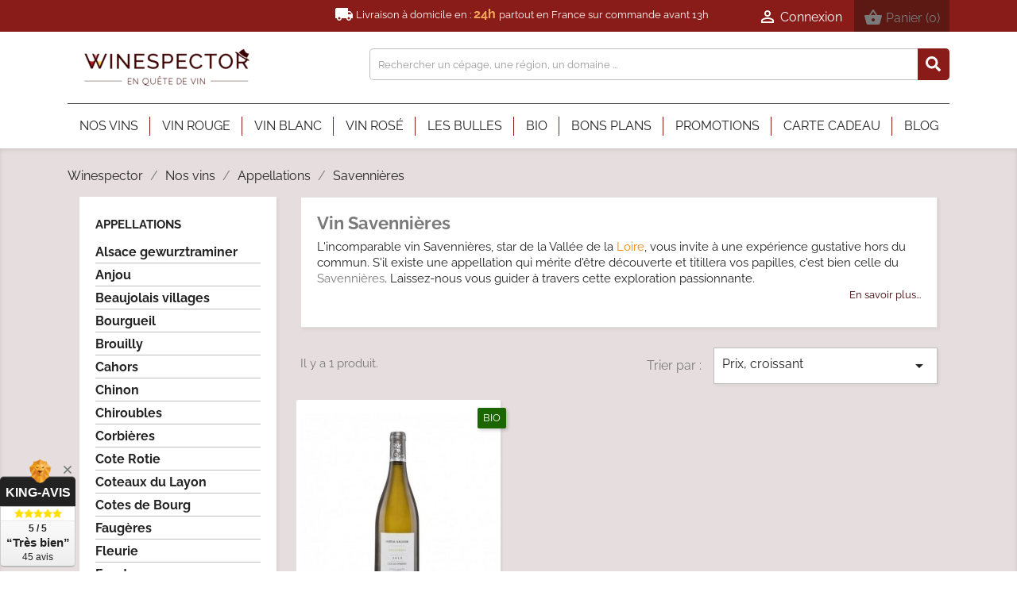

--- FILE ---
content_type: text/html; charset=utf-8
request_url: https://winespector.fr/vin-savennieres-956
body_size: 19704
content:
<!doctype html>
<html lang="fr">

  <head>
    
      

 <!-- Google Tag Manager -->
<script>(function(w,d,s,l,i){w[l]=w[l]||[];w[l].push({'gtm.start':
new Date().getTime(),event:'gtm.js'});var f=d.getElementsByTagName(s)[0],
j=d.createElement(s),dl=l!='dataLayer'?'&l='+l:'';j.async=true;j.src=
'https://www.googletagmanager.com/gtm.js?id='+i+dl;f.parentNode.insertBefore(j,f);
})(window,document,'script','dataLayer','GTM-WDPH4BW');</script>
<!-- End Google Tag Manager -->



  <meta charset="utf-8">


  <meta http-equiv="x-ua-compatible" content="ie=edge">



    <meta name="robots" content="index, follow" />  
<meta name="author" content="@winespector">

  <title>Vin Savennières : Notre sélection du meilleur de l&#039;appellation</title>
  <meta name="description" content="Le  meilleur de l&#039;AOC Savennières, vins de Loire réputés dans les guides, conseillés par les sommeliers de France | Livraison en 24H*">
  <meta name="keywords" content="">
          <link rel="canonical" href="https://winespector.fr/vin-savennieres-956">
      
                  <link rel="alternate" hreflang="x-default" href="https://winespector.fr/vin-savennieres-956" />
        

  <link rel="alternate" type="application/rss+xml" href="https://winespector.fr/feed/feed-Blog-Winespector.xml" />
  <link rel="alternate" type="application/rss+xml" href="https://winespector.fr/feed/feed-Winespector.xml" />


  <meta name="viewport" content="width=device-width, initial-scale=1">



  <link rel="icon" type="image/vnd.microsoft.icon" href="/img/favicon.ico?1600350455">
  <link rel="shortcut icon" type="image/x-icon" href="/img/favicon.ico?1600350455">



    <link rel="stylesheet" href="https://winespector.fr/themes/child_classic/assets/cache/theme-dd43d1623.css" type="text/css" media="all">






  

  <script type="text/javascript">
        var PAYPLUG_DOMAIN = "https:\/\/secure.payplug.com";
        var delay_search = "500";
        var free_text = "Gratuit";
        var is_sandbox_mode = false;
        var module_name = "payplug";
        var payplug_ajax_url = "https:\/\/winespector.fr\/module\/payplug\/ajax";
        var prestashop = {"cart":{"products":[],"totals":{"total":{"type":"total","label":"Total","amount":0,"value":"0,00\u00a0\u20ac"},"total_including_tax":{"type":"total","label":"Total TTC","amount":0,"value":"0,00\u00a0\u20ac"},"total_excluding_tax":{"type":"total","label":"Total HT :","amount":0,"value":"0,00\u00a0\u20ac"}},"subtotals":{"products":{"type":"products","label":"Sous-total","amount":0,"value":"0,00\u00a0\u20ac"},"discounts":null,"shipping":{"type":"shipping","label":"Livraison","amount":0,"value":"offerte"},"tax":null},"products_count":0,"summary_string":"0 articles","vouchers":{"allowed":1,"added":[]},"discounts":[],"minimalPurchase":0,"minimalPurchaseRequired":""},"currency":{"name":"euro","iso_code":"EUR","iso_code_num":"978","sign":"\u20ac"},"customer":{"lastname":null,"firstname":null,"email":null,"birthday":null,"newsletter":null,"newsletter_date_add":null,"optin":null,"website":null,"company":null,"siret":null,"ape":null,"is_logged":false,"gender":{"type":null,"name":null},"addresses":[]},"language":{"name":"Fran\u00e7ais (French)","iso_code":"fr","locale":"fr-FR","language_code":"fr","is_rtl":"0","date_format_lite":"d\/m\/Y","date_format_full":"d\/m\/Y H:i:s","id":1},"page":{"title":"","canonical":"https:\/\/winespector.fr\/vin-savennieres-956","meta":{"title":"Vin Savenni\u00e8res : Notre s\u00e9lection du meilleur de l'appellation","description":"Le  meilleur de l'AOC Savenni\u00e8res, vins de Loire r\u00e9put\u00e9s dans les guides, conseill\u00e9s par les sommeliers de France | Livraison en 24H*","keywords":"","robots":"index"},"page_name":"category","body_classes":{"lang-fr":true,"lang-rtl":false,"country-FR":true,"currency-EUR":true,"layout-left-column":true,"page-category":true,"tax-display-enabled":true,"category-id-956":true,"category-Savenni\u00e8res":true,"category-id-parent-350":true,"category-depth-level-4":true},"admin_notifications":[]},"shop":{"name":"Winespector, en qu\u00eate de vins","logo":"\/img\/winespector-boutique-logo-1600350455.jpg","stores_icon":"\/img\/logo_stores.png","favicon":"\/img\/favicon.ico"},"urls":{"base_url":"https:\/\/winespector.fr\/","current_url":"https:\/\/winespector.fr\/vin-savennieres-956","shop_domain_url":"https:\/\/winespector.fr","img_ps_url":"https:\/\/winespector.fr\/img\/","img_cat_url":"https:\/\/winespector.fr\/img\/c\/","img_lang_url":"https:\/\/winespector.fr\/img\/l\/","img_prod_url":"https:\/\/winespector.fr\/img\/p\/","img_manu_url":"https:\/\/winespector.fr\/img\/m\/","img_sup_url":"https:\/\/winespector.fr\/img\/su\/","img_ship_url":"https:\/\/winespector.fr\/img\/s\/","img_store_url":"https:\/\/winespector.fr\/img\/st\/","img_col_url":"https:\/\/winespector.fr\/img\/co\/","img_url":"https:\/\/winespector.fr\/themes\/child_classic\/assets\/img\/","css_url":"https:\/\/winespector.fr\/themes\/child_classic\/assets\/css\/","js_url":"https:\/\/winespector.fr\/themes\/child_classic\/assets\/js\/","pic_url":"https:\/\/winespector.fr\/upload\/","pages":{"address":"https:\/\/winespector.fr\/adresse","addresses":"https:\/\/winespector.fr\/adresses","authentication":"https:\/\/winespector.fr\/connexion","cart":"https:\/\/winespector.fr\/panier","category":"https:\/\/winespector.fr\/index.php?controller=category","cms":"https:\/\/winespector.fr\/index.php?controller=cms","contact":"https:\/\/winespector.fr\/nous-contacter","discount":"https:\/\/winespector.fr\/reduction","guest_tracking":"https:\/\/winespector.fr\/suivi-commande-invite","history":"https:\/\/winespector.fr\/historique-commandes","identity":"https:\/\/winespector.fr\/identite","index":"https:\/\/winespector.fr\/","my_account":"https:\/\/winespector.fr\/mon-compte","order_confirmation":"https:\/\/winespector.fr\/confirmation-commande","order_detail":"https:\/\/winespector.fr\/index.php?controller=order-detail","order_follow":"https:\/\/winespector.fr\/suivi-commande","order":"https:\/\/winespector.fr\/commande","order_return":"https:\/\/winespector.fr\/index.php?controller=order-return","order_slip":"https:\/\/winespector.fr\/avoirs","pagenotfound":"https:\/\/winespector.fr\/page-introuvable","password":"https:\/\/winespector.fr\/recuperation-mot-de-passe","pdf_invoice":"https:\/\/winespector.fr\/index.php?controller=pdf-invoice","pdf_order_return":"https:\/\/winespector.fr\/index.php?controller=pdf-order-return","pdf_order_slip":"https:\/\/winespector.fr\/index.php?controller=pdf-order-slip","prices_drop":"https:\/\/winespector.fr\/promotions","product":"https:\/\/winespector.fr\/index.php?controller=product","search":"https:\/\/winespector.fr\/recherche","sitemap":"https:\/\/winespector.fr\/sitemap","stores":"https:\/\/winespector.fr\/magasins","supplier":"https:\/\/winespector.fr\/fournisseur","register":"https:\/\/winespector.fr\/connexion?create_account=1","order_login":"https:\/\/winespector.fr\/commande?login=1"},"alternative_langs":{"fr":"https:\/\/winespector.fr\/vin-savennieres-956"},"theme_assets":"\/themes\/child_classic\/assets\/","actions":{"logout":"https:\/\/winespector.fr\/?mylogout="},"no_picture_image":{"bySize":{"small_default":{"url":"https:\/\/winespector.fr\/img\/p\/fr-default-small_default.jpg","width":98,"height":98},"cart_default":{"url":"https:\/\/winespector.fr\/img\/p\/fr-default-cart_default.jpg","width":125,"height":125},"home_default":{"url":"https:\/\/winespector.fr\/img\/p\/fr-default-home_default.jpg","width":250,"height":250},"medium_default":{"url":"https:\/\/winespector.fr\/img\/p\/fr-default-medium_default.jpg","width":452,"height":452},"large_default":{"url":"https:\/\/winespector.fr\/img\/p\/fr-default-large_default.jpg","width":800,"height":800}},"small":{"url":"https:\/\/winespector.fr\/img\/p\/fr-default-small_default.jpg","width":98,"height":98},"medium":{"url":"https:\/\/winespector.fr\/img\/p\/fr-default-home_default.jpg","width":250,"height":250},"large":{"url":"https:\/\/winespector.fr\/img\/p\/fr-default-large_default.jpg","width":800,"height":800},"legend":""}},"configuration":{"display_taxes_label":true,"is_catalog":false,"show_prices":true,"opt_in":{"partner":false},"quantity_discount":{"type":"price","label":"Prix unitaire"},"voucher_enabled":1,"return_enabled":0},"field_required":[],"breadcrumb":{"links":[{"title":"Winespector","url":"https:\/\/winespector.fr\/"},{"title":"Nos vins","url":"https:\/\/winespector.fr\/acheter-vin-24"},{"title":"Appellations","url":"https:\/\/winespector.fr\/achat-vin-appellation-350"},{"title":"Savenni\u00e8res","url":"https:\/\/winespector.fr\/vin-savennieres-956"}],"count":4},"link":{"protocol_link":"https:\/\/","protocol_content":"https:\/\/"},"time":1768885300,"static_token":"27a4161791177e535256c7816e4e41ba","token":"badcd5232d0b29e6b83b05ea9e6a76b0"};
        var productcomments = false;
        var psemailsubscription_subscription = "https:\/\/winespector.fr\/module\/ps_emailsubscription\/subscription";
        var psr_icon_color = "#891B18";
        var search_url = "https:\/\/winespector.fr\/earch-result";
        var winespector_values = {"maximal_quantity_display":48};
        var ybsFo = {"conf":{"minChar":3}};
      </script>



  <script type='text/javascript'>
  window.CRISP_PLUGIN_URL = "https://plugins.crisp.chat/urn:crisp.im:prestashop:0";
  window.CRISP_WEBSITE_ID = "79daf17c-6ebc-45ae-86cb-fd1e2ac8c8ec";

  if ("" !== "1") {
    if ("" === "1") {
      CRISP_CUSTOMER = {
        id:  null,
        logged_in: true,
        full_name: " ",
        email: "",
        address: "",
        phone: "",
      }
    }

      }
</script>

<script src="https://cdn.brevo.com/js/sdk-loader.js" async></script>
<script>
    window.Brevo = window.Brevo || [];
    Brevo.push([
        "init",
        {
            client_key: "m3vdpsxkwqmxydb200d3n26x",
            email_id: "",
        },
    ]);
</script>

<script type="text/javascript">
  var main_color='#891b18';
  var text_color='#ffffff';
</script>





<script src="https://cdnjs.cloudflare.com/ajax/libs/jquery/3.4.1/jquery.min.js" integrity="sha256-CSXorXvZcTkaix6Yvo6HppcZGetbYMGWSFlBw8HfCJo=" crossorigin="anonymous"></script>
<script>
jQuery(document).ready(function(e){            
    jQuery('.obflink').click(function(e){    
        var t = jQuery(this);    
        //alert(t.data('o'));
        var link = atob(t.data('o'))        
        //alert(link);     
        window.open(link,'_self')                   
    })

    jQuery('.obflinkext').click(function(e){    
        var t = jQuery(this);    
        //alert(t.data('o'));
        var link = atob(t.data('o'))        
        //alert(link);     
        window.open(link)                   
    })
})
</script>

<!-- Global site tag (gtag.js) - Google Analytics -->
<script async src="https://www.googletagmanager.com/gtag/js?id=G-B89FNJJL5C"></script>
<script>
  window.dataLayer = window.dataLayer || [];
  function gtag(){dataLayer.push(arguments);}
  gtag('js', new Date());

  gtag('config', 'G-B89FNJJL5C');
</script>


<!-- Meta Pixel Code -->
<script>
!function(f,b,e,v,n,t,s)
{if(f.fbq)return;n=f.fbq=function(){n.callMethod?
n.callMethod.apply(n,arguments):n.queue.push(arguments)};
if(!f._fbq)f._fbq=n;n.push=n;n.loaded=!0;n.version='2.0';
n.queue=[];t=b.createElement(e);t.async=!0;
t.src=v;s=b.getElementsByTagName(e)[0];
s.parentNode.insertBefore(t,s)}(window, document,'script',
'https://connect.facebook.net/en_US/fbevents.js');
fbq('init', '620759108444035');
fbq('track', 'PageView');
</script>
<noscript><img height="1" width="1" style="display:none"
src="https://www.facebook.com/tr?id=620759108444035&ev=PageView&noscript=1"
/></noscript>
<!-- End Meta Pixel Code -->


<script type="text/javascript">
      var webleads_site_ids = webleads_site_ids || [];
      webleads_site_ids.push(undefined);
      (function() {
      var s = document.createElement("script");
      s.type = "text/javascript";
      s.async = true;
      s.src = ( document.location.protocol == "https:" ? "https://stats.webleads-tracker.com/js" : "http://stats.webleads-tracker.com/js" );
      ( document.getElementsByTagName("head")[0] || document.getElementsByTagName("body")[0] ).appendChild( s );
      })();
      </script>
      <noscript><p><img alt="webleads-tracker" width="1" height="1" src="//stats.webleads-tracker.com/undefinedns.gif" /></p></noscript>
      <script async defer src="//get.smart-data-systems.com/track?site_id=undefined"></script>
    
  <meta name="twitter:card" content="summary_large_image">
<meta name="twitter:site" content="https://winespector.fr/vin-savennieres-956">
<meta name="twitter:creator" content="@winespector">
<meta property="fb:app_id" content="886376295200670">
  <meta property="og:type" content="website">
  <meta property="og:url" content="https://winespector.fr/vin-savennieres-956">
  <meta property="og:title" content="Vin Savennières : Notre sélection du meilleur de l&#039;appellation">
  <meta property="og:site_name" content="Winespector, en quête de vins">
  <meta property="og:description" content="Le  meilleur de l&#039;AOC Savennières, vins de Loire réputés dans les guides, conseillés par les sommeliers de France | Livraison en 24H*">
    <meta property="og:image" content="https://winespector.fr/img/c/956.jpg">
    <meta property="og:image:alt" content="Vin Savennières : Notre sélection du meilleur de l&#039;appellation">
  <meta property="og:image:url" content="https://winespector.fr/vin-savennieres-956">
  <meta property="og:image:secure_url" content="https://winespector.fr/vin-savennieres-956">

  </head>

  <body id="category" class="lang-fr country-fr currency-eur layout-left-column page-category tax-display-enabled category-id-956 category-savennieres category-id-parent-350 category-depth-level-4">

    
      
    

    <main>
      
              

      <header id="header">
        
          
 <!-- Google Tag Manager (noscript) -->
<noscript><iframe src="https://www.googletagmanager.com/ns.html?id=GTM-WDPH4BW"
height="0" width="0" style="display:none;visibility:hidden"></iframe></noscript>
<!-- End Google Tag Manager (noscript) -->



  <div class="header-banner">
    
  </div>



  <nav class="header-nav">
    <div class="container">
      <div class="row">
        <div class="hidden-sm-down">
          
          <div class="col-md-12 right-nav">
             <span class="ultra-top-header">
               <span class="material-icons top-header-icon">
                local_shipping
                </span>
               Livraison à domicile en : <strong> 24h </strong> partout en France sur commande avant 13h
              </span>
            <div id="_desktop_user_info">

  <div class="user-info">

    
      <a

        href="https://winespector.fr/mon-compte"

        title="Identifiez-vous"

        rel="follow"

      >

        <i class="material-icons">&#xE7FF;</i>

        <span class="hidden-sm-down">Connexion</span>

      </a>

    
  </div>

</div>

<div id="_desktop_cart">
  <div class="blockcart cart-preview js-sidebar-cart-trigger inactive" data-refresh-url="//winespector.fr/module/winespector_sidebarcart/ajax">
    <div class="header">
        <a class="blockcart-link" rel="follow" href="//winespector.fr/panier?action=show">
          <i class="material-icons shopping-cart">&#xE8CB;</i>
          <span class="hidden-sm-down" data-target-btn="true">Panier</span>
          <span class="cart-products-count">(0)</span>
        </a>
    </div>
    <div class="cart-dropdown js-cart-source hidden-xs-up">
      <div class="cart-dropdown-wrapper">
        <div class="cart-title">
          <span class="text-center">Votre Panier</span>
        </div>
                                                      <div class="no-items">
            Votre panier est vide
          </div>
              </div>
    </div>

  </div>
</div>

          </div>
        </div>
        <div class="hidden-md-up text-sm-center mobile">
          <div class="float-xs-left" id="menu-icon">
            <i class="material-icons d-inline">&#xE5D2;</i>
          </div>
          <div class="float-xs-right" id="_mobile_cart"></div>
          <div class="float-xs-right" id="_mobile_user_info"></div>
          <div class="top-logo" id="_mobile_logo"></div>
          <div class="clearfix"></div>
        </div>
      </div>
    </div>
  </nav>



  <div class="header-top">
    <div class="container">
       <div class="row">
        <div class="col-md-4 hidden-sm-down" id="_desktop_logo">
                            <a href="https://winespector.fr/">
                  <img class="logo img-responsive" src="/img/winespector-boutique-logo-1600350455.jpg" alt="Winespector, en quête de vins">
                </a>
                    </div>
        <div class="col-md-8 col-sm-12 position-static hook-top1">
          <!-- Block search module TOP -->
<script type="text/javascript">
  var id_lang =1;
</script>
<div class="ets_search_block_top col-sm-12 col-md-6 col-lg-5 clearfix pull-right">
  <form class="ybc_searchbox" method="get" action="https://winespector.fr/earch-result">
    <input class="search_query form-control ybc_search_query search_query_top" type="text"  name="search_query" placeholder="Rechercher un cépage, une région, un domaine ..." value="" />
    <button type="submit"  class="btn btn-default button-search" >
      <i class="icon icon_svg icon_search">
        <svg aria-hidden="true" focusable="false" data-prefix="fas" data-icon="search" class="svg-inline--fa fa-search fa-w-16" role="img" xmlns="http://www.w3.org/2000/svg" viewBox="0 0 512 512"><path fill="currentColorFill" d="M505 442.7L405.3 343c-4.5-4.5-10.6-7-17-7H372c27.6-35.3 44-79.7 44-128C416 93.1 322.9 0 208 0S0 93.1 0 208s93.1 208 208 208c48.3 0 92.7-16.4 128-44v16.3c0 6.4 2.5 12.5 7 17l99.7 99.7c9.4 9.4 24.6 9.4 33.9 0l28.3-28.3c9.4-9.4 9.4-24.6.1-34zM208 336c-70.7 0-128-57.2-128-128 0-70.7 57.2-128 128-128 70.7 0 128 57.2 128 128 0 70.7-57.2 128-128 128z"></path></svg>
      </i>
    </button>
  </form>
  <div class="search_block_results" >
  </div>
</div>

<style type="text/css">
    .ets_search_block_top .btn.button-search{
      background-color: #891b18;
  }
  .ets_search_block_top .btn.button-search{
      color:#891b18;
  }
      .ets_search_block_top .btn.button-search:hover{
      background-color: #5c1913;
  }
      .search_block_results .box_button_see{
      background-color:#891b18;
  }
      .search_block_results .box_button_see:hover{
      background-color: #962a20;
  }
      .wrap_header_tap ul li.active a{
      background-color: #891b18;
  }
      .ets_search_block_top .btn.button-search::before{
      color:#ffffff;
  }
  .title_group span.total{
      /*color:#ffffff;*/
  }
  a.ets_link_see{
      color:#ffffff !important;
  }
  .wrap_header_tap ul li.active a{
      color:#ffffff !important;
  }
  .wrap_header_tap ul li.active a span{
      color:#ffffff;
  }
  
</style>
<!-- /Block search module TOP -->

          <div class="clearfix"></div>
        </div>
      </div>
      <div class="col-sm-12 position-static hook-top2">
        

<div class="menu js-top-menu position-static hidden-sm-down" id="_desktop_top_menu">
    
              <ul class="top-menu" id="top-menu" data-depth="0" itemscope itemtype="http://www.schema.org/SiteNavigationElement">
                                                <li class="category" id="category-24">
                                        <a itemprop="url"                       class="dropdown-item"
                       href="https://winespector.fr/acheter-vin-24" data-depth="0"
                                                >
                                                                                                            <span class="float-xs-right hidden-md-up">
                    <span data-target="#top_sub_menu_18590" data-toggle="collapse" class="navbar-toggler collapse-icons">
                      <i class="material-icons add">&#xE313;</i>
                      <i class="material-icons remove">&#xE316;</i>
                    </span>
                  </span>
                                                <span itemprop="name">Nos vins</span>
                    </a>
                                            <div  class="popover sub-menu collapse" id="top_sub_menu_18590">
                                                            
              <ul class="top-menu"  data-depth="1" itemscope itemtype="http://www.schema.org/SiteNavigationElement">
                                                <li class="category" id="category-52">
                                        <a                        class="dropdown-item dropdown-submenu"
                       href="https://winespector.fr/achat-vin-couleurs-52" data-depth="1"
                                                >
                                                                                                            <span class="float-xs-right hidden-md-up">
                    <span data-target="#top_sub_menu_65739" data-toggle="collapse" class="navbar-toggler collapse-icons">
                      <i class="material-icons add">&#xE313;</i>
                      <i class="material-icons remove">&#xE316;</i>
                    </span>
                  </span>
                                                <span >Couleurs</span>
                    </a>
                                            <div  class="collapse" id="top_sub_menu_65739">
                                                            
              <ul class="top-menu"  data-depth="2" itemscope itemtype="http://www.schema.org/SiteNavigationElement">
                                                <li class="category" id="category-88">
                                        <a                        class="dropdown-item"
                       href="https://winespector.fr/achat-vin-blanc-88" data-depth="2"
                                                >
                                                <span >Vin Blanc</span>
                    </a>
                                    </li>
            

                                                <li class="category" id="category-81">
                                        <a                        class="dropdown-item"
                       href="https://winespector.fr/achat-vin-rose-81" data-depth="2"
                                                >
                                                <span >Vin Rosé</span>
                    </a>
                                    </li>
            

                                                <li class="category" id="category-95">
                                        <a                        class="dropdown-item"
                       href="https://winespector.fr/achat-champagne-cremant-95" data-depth="2"
                                                >
                                                <span >Les Bulles</span>
                    </a>
                                    </li>
            

                                                <li class="category" id="category-73">
                                        <a                        class="dropdown-item"
                       href="https://winespector.fr/achat-vin-rouge-73" data-depth="2"
                                                >
                                                <span >Vin Rouge</span>
                    </a>
                                    </li>
            

              </ul>
    
                                                    </div>
                                    </li>
            

                                                <li class="category" id="category-2447">
                                        <a                        class="dropdown-item dropdown-submenu"
                       href="https://winespector.fr/achat-vin-par-gout-2447" data-depth="1"
                                                >
                                                                                                            <span class="float-xs-right hidden-md-up">
                    <span data-target="#top_sub_menu_12731" data-toggle="collapse" class="navbar-toggler collapse-icons">
                      <i class="material-icons add">&#xE313;</i>
                      <i class="material-icons remove">&#xE316;</i>
                    </span>
                  </span>
                                                <span >Par Goûts</span>
                    </a>
                                            <div  class="collapse" id="top_sub_menu_12731">
                                                            
              <ul class="top-menu"  data-depth="2" itemscope itemtype="http://www.schema.org/SiteNavigationElement">
                                                <li class="category" id="category-8386">
                                        <a                        class="dropdown-item"
                       href="https://winespector.fr/vin-boise-8386" data-depth="2"
                                                >
                                                <span >Vin Boisé</span>
                    </a>
                                    </li>
            

                                                <li class="category" id="category-2490">
                                        <a                        class="dropdown-item"
                       href="https://winespector.fr/achat-vin-charnu-2490" data-depth="2"
                                                >
                                                <span >Vin Charnu</span>
                    </a>
                                    </li>
            

                                                <li class="category" id="category-2505">
                                        <a                        class="dropdown-item"
                       href="https://winespector.fr/achat-vin-charpente-2505" data-depth="2"
                                                >
                                                <span >Vin Charpenté</span>
                    </a>
                                    </li>
            

                                                <li class="category" id="category-7988">
                                        <a                        class="dropdown-item"
                       href="https://winespector.fr/achat-vin-epice-7988" data-depth="2"
                                                >
                                                <span >Vin Epicé</span>
                    </a>
                                    </li>
            

                                                <li class="category" id="category-7915">
                                        <a                        class="dropdown-item"
                       href="https://winespector.fr/vin-fruite-7915" data-depth="2"
                                                >
                                                <span >Vin Fruité</span>
                    </a>
                                    </li>
            

                                                <li>
                    <a class="dropdown-item see-all"
                       href="https://winespector.fr/achat-vin-par-gout-2447" data-depth="2"
                    >
                        <span >Voir tout</span>
                    </a>

                </li>

            

                                

                                

                                

                                

                                

                                

                                

                                

                                

                                

              </ul>
    
                                                    </div>
                                    </li>
            

                                                <li class="category" id="category-59">
                                        <a                        class="dropdown-item dropdown-submenu"
                       href="https://winespector.fr/achat-vin-prix-59" data-depth="1"
                                                >
                                                                                                            <span class="float-xs-right hidden-md-up">
                    <span data-target="#top_sub_menu_23462" data-toggle="collapse" class="navbar-toggler collapse-icons">
                      <i class="material-icons add">&#xE313;</i>
                      <i class="material-icons remove">&#xE316;</i>
                    </span>
                  </span>
                                                <span >Prix</span>
                    </a>
                                            <div  class="collapse" id="top_sub_menu_23462">
                                                            
              <ul class="top-menu"  data-depth="2" itemscope itemtype="http://www.schema.org/SiteNavigationElement">
                                                <li class="category" id="category-102">
                                        <a                        class="dropdown-item"
                       href="https://winespector.fr/vin-moins-cher-102" data-depth="2"
                                                >
                                                <span >Moins de 10€</span>
                    </a>
                                    </li>
            

                                                <li class="category" id="category-108">
                                        <a                        class="dropdown-item"
                       href="https://winespector.fr/achat-vin-bon-vin-108" data-depth="2"
                                                >
                                                <span >entre 10€ et 20 €</span>
                    </a>
                                    </li>
            

                                                <li class="category" id="category-114">
                                        <a                        class="dropdown-item"
                       href="https://winespector.fr/achat-vin-meilleure-bouteille-114" data-depth="2"
                                                >
                                                <span >plus de 20 €</span>
                    </a>
                                    </li>
            

              </ul>
    
                                                    </div>
                                    </li>
            

                                                <li class="category" id="category-66">
                                        <a                        class="dropdown-item dropdown-submenu"
                       href="https://winespector.fr/achat-vin-regions-66" data-depth="1"
                                                >
                                                                                                            <span class="float-xs-right hidden-md-up">
                    <span data-target="#top_sub_menu_77470" data-toggle="collapse" class="navbar-toggler collapse-icons">
                      <i class="material-icons add">&#xE313;</i>
                      <i class="material-icons remove">&#xE316;</i>
                    </span>
                  </span>
                                                <span >Régions</span>
                    </a>
                                            <div  class="collapse" id="top_sub_menu_77470">
                                                            
              <ul class="top-menu"  data-depth="2" itemscope itemtype="http://www.schema.org/SiteNavigationElement">
                                                <li class="category" id="category-514">
                                        <a                        class="dropdown-item"
                       href="https://winespector.fr/vin-alsace-514" data-depth="2"
                                                >
                                                                                                            <span class="float-xs-right hidden-md-up">
                    <span data-target="#top_sub_menu_68457" data-toggle="collapse" class="navbar-toggler collapse-icons">
                      <i class="material-icons add">&#xE313;</i>
                      <i class="material-icons remove">&#xE316;</i>
                    </span>
                  </span>
                                                <span >Alsace</span>
                    </a>
                                            <div  class="collapse" id="top_sub_menu_68457">
                                                    </div>
                                    </li>
            

                                                <li class="category" id="category-180">
                                        <a                        class="dropdown-item"
                       href="https://winespector.fr/achat-vin-beaujolais-180" data-depth="2"
                                                >
                                                                                                            <span class="float-xs-right hidden-md-up">
                    <span data-target="#top_sub_menu_34779" data-toggle="collapse" class="navbar-toggler collapse-icons">
                      <i class="material-icons add">&#xE313;</i>
                      <i class="material-icons remove">&#xE316;</i>
                    </span>
                  </span>
                                                <span >Beaujolais</span>
                    </a>
                                            <div  class="collapse" id="top_sub_menu_34779">
                                                    </div>
                                    </li>
            

                                                <li class="category" id="category-120">
                                        <a                        class="dropdown-item"
                       href="https://winespector.fr/vin-bordeaux-120" data-depth="2"
                                                >
                                                                                                            <span class="float-xs-right hidden-md-up">
                    <span data-target="#top_sub_menu_62458" data-toggle="collapse" class="navbar-toggler collapse-icons">
                      <i class="material-icons add">&#xE313;</i>
                      <i class="material-icons remove">&#xE316;</i>
                    </span>
                  </span>
                                                <span >Bordeaux</span>
                    </a>
                                            <div  class="collapse" id="top_sub_menu_62458">
                                                    </div>
                                    </li>
            

                                                <li class="category" id="category-126">
                                        <a                        class="dropdown-item"
                       href="https://winespector.fr/vin-bourgogne-126" data-depth="2"
                                                >
                                                                                                            <span class="float-xs-right hidden-md-up">
                    <span data-target="#top_sub_menu_62330" data-toggle="collapse" class="navbar-toggler collapse-icons">
                      <i class="material-icons add">&#xE313;</i>
                      <i class="material-icons remove">&#xE316;</i>
                    </span>
                  </span>
                                                <span >Bourgogne</span>
                    </a>
                                            <div  class="collapse" id="top_sub_menu_62330">
                                                    </div>
                                    </li>
            

                                                <li class="category" id="category-527">
                                        <a                        class="dropdown-item"
                       href="https://winespector.fr/achat-vin-champagne-527" data-depth="2"
                                                >
                                                <span >Champagne</span>
                    </a>
                                    </li>
            

                                                <li>
                    <a class="dropdown-item see-all"
                       href="https://winespector.fr/achat-vin-regions-66" data-depth="2"
                    >
                        <span >Voir tout</span>
                    </a>

                </li>

            

                                

                                

                                

                                

                                

                                

                                

              </ul>
    
                                                    </div>
                                    </li>
            

                                                <li class="category" id="category-321">
                                        <a                        class="dropdown-item dropdown-submenu"
                       href="https://winespector.fr/achat-vin-cepage-321" data-depth="1"
                                                >
                                                                                                            <span class="float-xs-right hidden-md-up">
                    <span data-target="#top_sub_menu_70654" data-toggle="collapse" class="navbar-toggler collapse-icons">
                      <i class="material-icons add">&#xE313;</i>
                      <i class="material-icons remove">&#xE316;</i>
                    </span>
                  </span>
                                                <span >Par cépage</span>
                    </a>
                                            <div  class="collapse" id="top_sub_menu_70654">
                                                            
              <ul class="top-menu"  data-depth="2" itemscope itemtype="http://www.schema.org/SiteNavigationElement">
                                                <li class="category" id="category-1436">
                                        <a                        class="dropdown-item"
                       href="https://winespector.fr/vin-cabernet-franc-1436" data-depth="2"
                                                >
                                                <span >Cabernet Franc</span>
                    </a>
                                    </li>
            

                                                <li class="category" id="category-1447">
                                        <a                        class="dropdown-item"
                       href="https://winespector.fr/cepage-cabernet-sauvignon-1447" data-depth="2"
                                                >
                                                <span >Cabernet Sauvignon</span>
                    </a>
                                    </li>
            

                                                <li class="category" id="category-1560">
                                        <a                        class="dropdown-item"
                       href="https://winespector.fr/carignan-vin-1560" data-depth="2"
                                                >
                                                <span >Carignan</span>
                    </a>
                                    </li>
            

                                                <li class="category" id="category-1903">
                                        <a                        class="dropdown-item"
                       href="https://winespector.fr/vin-blanc-chardonnay-1903" data-depth="2"
                                                >
                                                <span >Chardonnay</span>
                    </a>
                                    </li>
            

                                                <li class="category" id="category-597">
                                        <a                        class="dropdown-item"
                       href="https://winespector.fr/cepage-chenin-597" data-depth="2"
                                                >
                                                <span >Chenin</span>
                    </a>
                                    </li>
            

                                                <li>
                    <a class="dropdown-item see-all"
                       href="https://winespector.fr/achat-vin-cepage-321" data-depth="2"
                    >
                        <span >Voir tout</span>
                    </a>

                </li>

            

                                

                                

                                

                                

                                

                                

                                

                                

                                

                                

                                

                                

                                

                                

                                

                                

                                

                                

                                

                                

                                

                                

              </ul>
    
                                                    </div>
                                    </li>
            

                                                <li class="category" id="category-350">
                                        <a                        class="dropdown-item dropdown-submenu"
                       href="https://winespector.fr/achat-vin-appellation-350" data-depth="1"
                                                >
                                                                                                            <span class="float-xs-right hidden-md-up">
                    <span data-target="#top_sub_menu_70936" data-toggle="collapse" class="navbar-toggler collapse-icons">
                      <i class="material-icons add">&#xE313;</i>
                      <i class="material-icons remove">&#xE316;</i>
                    </span>
                  </span>
                                                <span >Appellations</span>
                    </a>
                                            <div  class="collapse" id="top_sub_menu_70936">
                                                            
              <ul class="top-menu"  data-depth="2" itemscope itemtype="http://www.schema.org/SiteNavigationElement">
                                                <li class="category" id="category-1218">
                                        <a                        class="dropdown-item"
                       href="https://winespector.fr/achat-vin-alsace-gewurztraminer-1218" data-depth="2"
                                                >
                                                <span >Alsace gewurztraminer</span>
                    </a>
                                    </li>
            

                                                <li class="category" id="category-361">
                                        <a                        class="dropdown-item"
                       href="https://winespector.fr/achat-vin-anjou-361" data-depth="2"
                                                >
                                                <span >Anjou</span>
                    </a>
                                    </li>
            

                                                <li class="category" id="category-929">
                                        <a                        class="dropdown-item"
                       href="https://winespector.fr/achat-vin-beaujolais-villages-929" data-depth="2"
                                                >
                                                <span >Beaujolais villages</span>
                    </a>
                                    </li>
            

                                                <li class="category" id="category-1153">
                                        <a                        class="dropdown-item"
                       href="https://winespector.fr/achat-vin-bourgueil-1153" data-depth="2"
                                                >
                                                <span >Bourgueil</span>
                    </a>
                                    </li>
            

                                                <li class="category" id="category-2409">
                                        <a                        class="dropdown-item"
                       href="https://winespector.fr/vin-brouilly-2409" data-depth="2"
                                                >
                                                <span >Brouilly</span>
                    </a>
                                    </li>
            

                                                <li>
                    <a class="dropdown-item see-all"
                       href="https://winespector.fr/achat-vin-appellation-350" data-depth="2"
                    >
                        <span >Voir tout</span>
                    </a>

                </li>

            

                                

                                

                                

                                

                                

                                

                                

                                

                                

                                

                                

                                

                                

                                

                                

                                

                                

                                

                                

                                

                                

                                

                                

                                

                                

                                

              </ul>
    
                                                    </div>
                                    </li>
            

                                                <li class="category" id="category-8065">
                                        <a                        class="dropdown-item dropdown-submenu"
                       href="https://winespector.fr/achat-vin-occasion-8065" data-depth="1"
                                                >
                                                                                                            <span class="float-xs-right hidden-md-up">
                    <span data-target="#top_sub_menu_94862" data-toggle="collapse" class="navbar-toggler collapse-icons">
                      <i class="material-icons add">&#xE313;</i>
                      <i class="material-icons remove">&#xE316;</i>
                    </span>
                  </span>
                                                <span >Par occasion</span>
                    </a>
                                            <div  class="collapse" id="top_sub_menu_94862">
                                                            
              <ul class="top-menu"  data-depth="2" itemscope itemtype="http://www.schema.org/SiteNavigationElement">
                                                <li class="category" id="category-8437">
                                        <a                        class="dropdown-item"
                       href="https://winespector.fr/achat-vin-pour-aperitif-8437" data-depth="2"
                                                >
                                                                                                            <span class="float-xs-right hidden-md-up">
                    <span data-target="#top_sub_menu_13568" data-toggle="collapse" class="navbar-toggler collapse-icons">
                      <i class="material-icons add">&#xE313;</i>
                      <i class="material-icons remove">&#xE316;</i>
                    </span>
                  </span>
                                                <span >Apéritif</span>
                    </a>
                                            <div  class="collapse" id="top_sub_menu_13568">
                                                    </div>
                                    </li>
            

                                                <li class="category" id="category-8078">
                                        <a                        class="dropdown-item"
                       href="https://winespector.fr/achat-vin-entree-8078" data-depth="2"
                                                >
                                                <span >Entrée</span>
                    </a>
                                    </li>
            

                                                <li class="category" id="category-8108">
                                        <a                        class="dropdown-item"
                       href="https://winespector.fr/achat-vin-copains-8108" data-depth="2"
                                                >
                                                <span >Vin de copains</span>
                    </a>
                                    </li>
            

              </ul>
    
                                                    </div>
                                    </li>
            

              </ul>
    
                                                    </div>
                                    </li>
            

                                                <li class="category" id="category-73">
                                        <a itemprop="url"                       class="dropdown-item"
                       href="https://winespector.fr/achat-vin-rouge-73" data-depth="0"
                                                >
                                                <span itemprop="name">Vin Rouge</span>
                    </a>
                                    </li>
            

                                                <li class="category" id="category-88">
                                        <a itemprop="url"                       class="dropdown-item"
                       href="https://winespector.fr/achat-vin-blanc-88" data-depth="0"
                                                >
                                                <span itemprop="name">Vin Blanc</span>
                    </a>
                                    </li>
            

                                                <li class="category" id="category-81">
                                        <a itemprop="url"                       class="dropdown-item"
                       href="https://winespector.fr/achat-vin-rose-81" data-depth="0"
                                                >
                                                <span itemprop="name">Vin Rosé</span>
                    </a>
                                    </li>
            

                                                <li class="category" id="category-95">
                                        <a itemprop="url"                       class="dropdown-item"
                       href="https://winespector.fr/achat-champagne-cremant-95" data-depth="0"
                                                >
                                                <span itemprop="name">Les Bulles</span>
                    </a>
                                    </li>
            

                                                <li class="category" id="category-38">
                                        <a itemprop="url"                       class="dropdown-item"
                       href="https://winespector.fr/achat-vin-bio-38" data-depth="0"
                                                >
                                                <span itemprop="name">BIO</span>
                    </a>
                                    </li>
            

                                                <li class="category" id="category-17">
                                        <a itemprop="url"                       class="dropdown-item"
                       href="https://winespector.fr/achat-vin-bons-plans-17" data-depth="0"
                                                >
                                                                                                            <span class="float-xs-right hidden-md-up">
                    <span data-target="#top_sub_menu_84323" data-toggle="collapse" class="navbar-toggler collapse-icons">
                      <i class="material-icons add">&#xE313;</i>
                      <i class="material-icons remove">&#xE316;</i>
                    </span>
                  </span>
                                                <span itemprop="name">Bons plans</span>
                    </a>
                                            <div  class="popover sub-menu collapse" id="top_sub_menu_84323">
                                                            
              <ul class="top-menu"  data-depth="1" itemscope itemtype="http://www.schema.org/SiteNavigationElement">
                                                <li class="category" id="category-186">
                                        <a                        class="dropdown-item dropdown-submenu"
                       href="https://winespector.fr/la-cave-du-sommelier-186" data-depth="1"
                                                >
                                                <span >La cave du Sommelier</span>
                    </a>
                                    </li>
            

                                                <li class="category" id="category-204">
                                        <a                        class="dropdown-item dropdown-submenu"
                       href="https://winespector.fr/promo-vin-204" data-depth="1"
                                                >
                                                <span >Promotions</span>
                    </a>
                                    </li>
            

                                                <li class="category" id="category-210">
                                        <a                        class="dropdown-item dropdown-submenu"
                       href="https://winespector.fr/achat-vin-moins-chers-par-lot-210" data-depth="1"
                                                >
                                                <span >Moins chers par lot</span>
                    </a>
                                    </li>
            

                                                <li class="category" id="category-192">
                                        <a                        class="dropdown-item dropdown-submenu"
                       href="https://winespector.fr/caviste-vin-192" data-depth="1"
                                                >
                                                <span >Chez le caviste</span>
                    </a>
                                    </li>
            

              </ul>
    
                                                    </div>
                                    </li>
            

                                                <li class="category" id="category-204">
                                        <a itemprop="url"                       class="dropdown-item"
                       href="https://winespector.fr/promo-vin-204" data-depth="0"
                                                >
                                                <span itemprop="name">Promotions</span>
                    </a>
                                    </li>
            

                                                <li class="link" id="lnk-carte-cadeau">
                                        <a itemprop="url"                       class="dropdown-item"
                       href="/carte-cadeau-vin" data-depth="0"
                                                >
                                                <span itemprop="name">Carte cadeau</span>
                    </a>
                                    </li>
            

                                                <li class="link" id="lnk-blog">
                                        <a itemprop="url"                       class="dropdown-item"
                       href="/magazine.vin" data-depth="0"
                                                >
                                                <span itemprop="name">Blog</span>
                    </a>
                                    </li>
            

              </ul>
    
    <div class="clearfix"></div>
</div>

      </div>
      <div id="mobile_top_menu_wrapper" class="row hidden-md-up" style="display:none;">
        <div class="js-top-menu mobile" id="_mobile_top_menu"></div>
        <div class="js-top-menu-bottom">
          <div id="_mobile_currency_selector"></div>
          <div id="_mobile_language_selector"></div>
          <div id="_mobile_contact_link"></div>
        </div>
      </div>
    </div>
  </div>
  

        
      </header>

      
        
<aside id="notifications">
  <div class="container">
    
    
    
      </div>
</aside>
      

      <section id="wrapper">
        
        <div class="container">
          
            <nav data-depth="4" class="breadcrumb hidden-sm-down">
  <ol itemscope itemtype="http://schema.org/BreadcrumbList">
    
              
          <li itemprop="itemListElement" itemscope itemtype="http://schema.org/ListItem">
            <a itemprop="item" href="https://winespector.fr/">
              <span itemprop="name">Winespector</span>
            </a>
            <meta itemprop="position" content="1">
          </li>
        
              
          <li itemprop="itemListElement" itemscope itemtype="http://schema.org/ListItem">
            <a itemprop="item" href="https://winespector.fr/acheter-vin-24">
              <span itemprop="name">Nos vins</span>
            </a>
            <meta itemprop="position" content="2">
          </li>
        
              
          <li itemprop="itemListElement" itemscope itemtype="http://schema.org/ListItem">
            <a itemprop="item" href="https://winespector.fr/achat-vin-appellation-350">
              <span itemprop="name">Appellations</span>
            </a>
            <meta itemprop="position" content="3">
          </li>
        
              
          <li itemprop="itemListElement" itemscope itemtype="http://schema.org/ListItem">
            <a itemprop="item" href="https://winespector.fr/vin-savennieres-956">
              <span itemprop="name">Savennières</span>
            </a>
            <meta itemprop="position" content="4">
          </li>
        
          
  </ol>
</nav>
          

          
            <div id="left-column" class="col-xs-12 col-sm-4 col-md-3">
                              
<div class="block-categories hidden-sm-down">
  <ul class="category-top-menu">
    <li><a class="text-uppercase h6" href="https://winespector.fr/achat-vin-appellation-350">Appellations</a></li>
    <li>
  <ul class="category-sub-menu"><li data-depth="0"><a href="https://winespector.fr/achat-vin-alsace-gewurztraminer-1218">Alsace gewurztraminer</a></li><li data-depth="0"><a href="https://winespector.fr/achat-vin-anjou-361">Anjou</a></li><li data-depth="0"><a href="https://winespector.fr/achat-vin-beaujolais-villages-929">Beaujolais villages</a></li><li data-depth="0"><a href="https://winespector.fr/achat-vin-bourgueil-1153">Bourgueil</a></li><li data-depth="0"><a href="https://winespector.fr/vin-brouilly-2409">Brouilly</a></li><li data-depth="0"><a href="https://winespector.fr/achat-vins-de-cahors-1009">Cahors</a></li><li data-depth="0"><a href="https://winespector.fr/achat-vin-chinon-787">Chinon</a></li><li data-depth="0"><a href="https://winespector.fr/chiroubles-vin-2365">Chiroubles</a></li><li data-depth="0"><a href="https://winespector.fr/achat-corbieres-vin-1538">Corbières</a></li><li data-depth="0"><a href="https://winespector.fr/cote-rotie-800">Cote Rotie</a></li><li data-depth="0"><a href="https://winespector.fr/achat-vin-coteaux-du-layon-774">Coteaux du Layon</a></li><li data-depth="0"><a href="https://winespector.fr/cotes-de-bourg-7890">Cotes de Bourg</a></li><li data-depth="0"><a href="https://winespector.fr/achat-vin-faugeres-759">Faugères</a></li><li data-depth="0"><a href="https://winespector.fr/fleurie-vin-2428">Fleurie</a></li><li data-depth="0"><a href="https://winespector.fr/fronton-vin-8123">Fronton</a></li><li data-depth="0"><a href="https://winespector.fr/achat-vin-gigondas-744">Gigondas</a></li><li data-depth="0"><a href="https://winespector.fr/vin-graves-8139">Graves</a></li><li data-depth="0"><a href="https://winespector.fr/achat-vin-jurancon-915">Jurançon</a></li><li data-depth="0"><a href="https://winespector.fr/achat-vin-macon-943">Mâcon</a></li><li data-depth="0"><a href="https://winespector.fr/vin-medoc-1413">Médoc</a></li><li data-depth="0"><a href="https://winespector.fr/achat-vin-menetou-salon-627">Menetou-Salon</a></li><li data-depth="0"><a href="https://winespector.fr/achat-vin-minervois-1501">Minervois</a></li><li data-depth="0"><a href="https://winespector.fr/achat-vin-palette-583">Palette</a></li><li data-depth="0"><a href="https://winespector.fr/pessac-leognan-813">Pessac-Léognan</a></li><li data-depth="0"><a href="https://winespector.fr/achat-vin-petit-chablis-829">Petit Chablis</a></li><li data-depth="0"><a href="https://winespector.fr/pierrevert-vin-1398">Pierrevert</a></li><li data-depth="0"><a href="https://winespector.fr/regnie-vin-902">Régnié</a></li><li data-depth="0"><a href="https://winespector.fr/saint-joseph-vin-719">Saint-Joseph</a></li><li data-depth="0"><a href="https://winespector.fr/vin-sancerre-610">Sancerre</a></li><li data-depth="0"><a href="https://winespector.fr/vin-de-saumur-1344">Saumur</a></li><li data-depth="0"><a href="https://winespector.fr/vin-savennieres-956">Savennières</a></li><li data-depth="0"><a href="https://winespector.fr/ventoux-vin-1982">Ventoux</a></li></ul></li>
  </ul>
</div>
<div id="search_filters_wrapper" class="hidden-sm-down">
  <div id="search_filter_controls" class="hidden-md-up">
      <span id="_mobile_search_filters_clear_all"></span>
      <button class="btn btn-secondary ok">
        <i class="material-icons rtl-no-flip">&#xE876;</i>
        ok
      </button>
  </div>
    <div id="search_filters">
    
      <p class="text-uppercase h6 hidden-sm-down">Filtrer par</p>
    

    
          

          <section class="facet clearfix">
        <p class="h6 facet-title hidden-sm-down">Prix</p>
                                          
        <div class="title hidden-md-up" data-target="#facet_37114" data-toggle="collapse">
          <p class="h6 facet-title">Prix</p>
          <span class="navbar-toggler collapse-icons">
            <i class="material-icons add">&#xE313;</i>
            <i class="material-icons remove">&#xE316;</i>
          </span>
        </div>

                  
                          <ul id="facet_37114"
                class="faceted-slider collapse"
                data-slider-min="31"
                data-slider-max="32"
                data-slider-id="37114"
                data-slider-values="null"
                data-slider-unit="€"
                data-slider-label="Prix"
                data-slider-specifications="{&quot;positivePattern&quot;:&quot;#,##0.00\u00a0\u00a4&quot;,&quot;negativePattern&quot;:&quot;#,##0.00\u00a0\u00a4&quot;,&quot;symbol&quot;:[&quot;.&quot;,&quot;,&quot;,&quot;;&quot;,&quot;%&quot;,&quot;-&quot;,&quot;+&quot;,&quot;E&quot;,&quot;\u00d7&quot;,&quot;\u2030&quot;,&quot;\u221e&quot;,&quot;NaN&quot;],&quot;maxFractionDigits&quot;:2,&quot;minFractionDigits&quot;:2,&quot;groupingUsed&quot;:true,&quot;primaryGroupSize&quot;:3,&quot;secondaryGroupSize&quot;:3,&quot;currencyCode&quot;:&quot;EUR&quot;,&quot;currencySymbol&quot;:&quot;\u20ac&quot;}"
                data-slider-encoded-url="https://winespector.fr/vin-savennieres-956"
              >
                <li>
                  <p id="facet_label_37114">
                    31,00 € - 32,00 €
                  </p>

                  <div id="slider-range_37114"></div>
                </li>
              </ul>
                      
              </section>
          <section class="facet clearfix">
        <p class="h6 facet-title hidden-sm-down">Accords mets-vin</p>
                                                                                                                  
        <div class="title hidden-md-up" data-target="#facet_18579" data-toggle="collapse">
          <p class="h6 facet-title">Accords mets-vin</p>
          <span class="navbar-toggler collapse-icons">
            <i class="material-icons add">&#xE313;</i>
            <i class="material-icons remove">&#xE316;</i>
          </span>
        </div>

                  
            <ul id="facet_18579" class="collapse">
              <li>
                <div class="col-sm-12 col-xs-12 col-md-12 facet-dropdown dropdown">
                  <a class="select-title" data-toggle="dropdown" aria-haspopup="true" aria-expanded="false">
                                        <span>
                                                                                                                                                                                                                                                                                                          (aucun filtre)
                                          </span>
                    <i class="material-icons float-xs-right">&#xE5C5;</i>
                  </a>
                  <div class="dropdown-menu">
                                                                  <a
                          href="https://winespector.fr/vin-savennieres-956?q=accordsmetsvin-Coquille+saintjacques"
                          class="select-list js-search-link"
                        >
                          Coquille saintjacques
                                                      (1)
                                                  </a>
                                                                                        <a
                          href="https://winespector.fr/vin-savennieres-956?q=accordsmetsvin-Crustac%C3%A9s+%28gros%29"
                          class="select-list js-search-link"
                        >
                          Crustacés (gros)
                                                      (1)
                                                  </a>
                                                                                        <a
                          href="https://winespector.fr/vin-savennieres-956?q=accordsmetsvin-Poisson+en+sauce"
                          class="select-list js-search-link"
                        >
                          Poisson en sauce
                                                      (1)
                                                  </a>
                                                                                        <a
                          href="https://winespector.fr/vin-savennieres-956?q=accordsmetsvin-Viande+blanche"
                          class="select-list js-search-link"
                        >
                          Viande blanche
                                                      (1)
                                                  </a>
                                                                                        <a
                          href="https://winespector.fr/vin-savennieres-956?q=accordsmetsvin-Volaille"
                          class="select-list js-search-link"
                        >
                          Volaille
                                                      (1)
                                                  </a>
                                                            </div>
                </div>
              </li>
            </ul>
          

              </section>
          <section class="facet clearfix">
        <p class="h6 facet-title hidden-sm-down">Occasion</p>
                                                                              
        <div class="title hidden-md-up" data-target="#facet_65348" data-toggle="collapse">
          <p class="h6 facet-title">Occasion</p>
          <span class="navbar-toggler collapse-icons">
            <i class="material-icons add">&#xE313;</i>
            <i class="material-icons remove">&#xE316;</i>
          </span>
        </div>

                  
            <ul id="facet_65348" class="collapse">
              <li>
                <div class="col-sm-12 col-xs-12 col-md-12 facet-dropdown dropdown">
                  <a class="select-title" data-toggle="dropdown" aria-haspopup="true" aria-expanded="false">
                                        <span>
                                                                                                                                                                                                              (aucun filtre)
                                          </span>
                    <i class="material-icons float-xs-right">&#xE5C5;</i>
                  </a>
                  <div class="dropdown-menu">
                                                                  <a
                          href="https://winespector.fr/vin-savennieres-956?q=Occasion-A+table"
                          class="select-list js-search-link"
                        >
                          A table
                                                      (1)
                                                  </a>
                                                                                        <a
                          href="https://winespector.fr/vin-savennieres-956?q=Occasion-Entr%C3%A9e"
                          class="select-list js-search-link"
                        >
                          Entrée
                                                      (1)
                                                  </a>
                                                                                        <a
                          href="https://winespector.fr/vin-savennieres-956?q=Occasion-Repas+du+dimanche"
                          class="select-list js-search-link"
                        >
                          Repas du dimanche
                                                      (1)
                                                  </a>
                                                            </div>
                </div>
              </li>
            </ul>
          

              </section>
          <section class="facet clearfix">
        <p class="h6 facet-title hidden-sm-down">Par Goûts</p>
                                                                                                
        <div class="title hidden-md-up" data-target="#facet_29054" data-toggle="collapse">
          <p class="h6 facet-title">Par Goûts</p>
          <span class="navbar-toggler collapse-icons">
            <i class="material-icons add">&#xE313;</i>
            <i class="material-icons remove">&#xE316;</i>
          </span>
        </div>

                  
            <ul id="facet_29054" class="collapse">
              <li>
                <div class="col-sm-12 col-xs-12 col-md-12 facet-dropdown dropdown">
                  <a class="select-title" data-toggle="dropdown" aria-haspopup="true" aria-expanded="false">
                                        <span>
                                                                                                                                                                                                                                                            (aucun filtre)
                                          </span>
                    <i class="material-icons float-xs-right">&#xE5C5;</i>
                  </a>
                  <div class="dropdown-menu">
                                                                  <a
                          href="https://winespector.fr/vin-savennieres-956?q=Par+Go%C3%BBts-Bois%C3%A9"
                          class="select-list js-search-link"
                        >
                          Boisé
                                                      (1)
                                                  </a>
                                                                                        <a
                          href="https://winespector.fr/vin-savennieres-956?q=Par+Go%C3%BBts-D%C3%A9licat"
                          class="select-list js-search-link"
                        >
                          Délicat
                                                      (1)
                                                  </a>
                                                                                        <a
                          href="https://winespector.fr/vin-savennieres-956?q=Par+Go%C3%BBts-Ferme"
                          class="select-list js-search-link"
                        >
                          Ferme
                                                      (1)
                                                  </a>
                                                                                        <a
                          href="https://winespector.fr/vin-savennieres-956?q=Par+Go%C3%BBts-Min%C3%A9ral"
                          class="select-list js-search-link"
                        >
                          Minéral
                                                      (1)
                                                  </a>
                                                            </div>
                </div>
              </li>
            </ul>
          

              </section>
      </div>

</div>
<div id="giftcard_block" class="block-giftcard hidden-sm-down">
  <span class="text-uppercase h6 hidden-sm-down">Offrir une carte cadeau</span>
  <p class="block_content link_gift_cards list-block">
		<a  href="https://winespector.fr/carte-cadeau-vin"  title="Offrir une carte cadeau">Cartes cadeaux</a>
  </p>
</div>

                          </div>
          

          
  <div id="content-wrapper" class="left-column col-xs-12 col-sm-8 col-md-9">
    
    

  <section id="main">



    
    <div id="js-product-list-header">

    
        <div class="block-category card card-block">

                        
            
                <div id="category-description" class="text-muted"><div class="category-abstract"><h1>Vin Savenni&egrave;res</h1><p>L'incomparable vin Savenni&egrave;res, star de la Vall&eacute;e de la <a title="Vins de la vall&eacute;e de Loire" href="/achat-vin-loire-144">Loire</a>, vous invite &agrave; une exp&eacute;rience gustative hors du commun. S'il existe une appellation qui m&eacute;rite d'&ecirc;tre d&eacute;couverte et titillera vos papilles, c'est bien celle du <strong>Savenni&egrave;res</strong>. Laissez-nous vous guider &agrave; travers cette exploration passionnante.</p></div></div>

                <div class="category-know-more"><a href="#vin-categorie-en-savoir-plus">En savoir plus...</a></div>

            
        </div>

    
</div>



    


    
    

<div class="category-tree">
  <ul>
    <li><a href=""></a></li>
      </ul>
</div>



    <section id="products">

      





        <div id="">

          

            <div id="js-product-list-top" class="row products-selection">
  <div class="col-md-6 hidden-sm-down total-products">
          <p>Il y a 1 produit.</p>
      </div>
  <div class="col-md-6">
    <div class="row sort-by-row">

      
        <span class="col-sm-3 col-md-3 hidden-sm-down sort-by">Trier par :</span>
<div class="col-sm-9 col-xs-8 col-md-9 products-sort-order dropdown">
  <button
    class="btn-unstyle select-title"
    rel="nofollow"
    data-toggle="dropdown"
    aria-haspopup="true"
    aria-expanded="false">
    Prix, croissant    <i class="material-icons float-xs-right">&#xE5C5;</i>
  </button>
  <div class="dropdown-menu">
          <a
        href="https://winespector.fr/vin-savennieres-956?order=product.sales.desc"
        class="select-list js-search-link"
      >
        Best sellers
      </a>
          <a
        href="https://winespector.fr/vin-savennieres-956?order=product.position.asc"
        class="select-list js-search-link"
      >
        Pertinence
      </a>
          <a
        href="https://winespector.fr/vin-savennieres-956?order=product.name.asc"
        class="select-list js-search-link"
      >
        Nom, A à Z
      </a>
          <a
        href="https://winespector.fr/vin-savennieres-956?order=product.name.desc"
        class="select-list js-search-link"
      >
        Nom, Z à A
      </a>
          <a
        href="https://winespector.fr/vin-savennieres-956?order=product.price.asc"
        class="select-list current js-search-link"
      >
        Prix, croissant
      </a>
          <a
        href="https://winespector.fr/vin-savennieres-956?order=product.price.desc"
        class="select-list js-search-link"
      >
        Prix, décroissant
      </a>
      </div>
</div>
      

              <div class="col-sm-3 col-xs-4 hidden-md-up filter-button">
          <button id="search_filter_toggler" class="btn btn-secondary">
            Filtrer
          </button>
        </div>
          </div>
  </div>
  <div class="col-sm-12 hidden-md-up text-sm-center showing">
    Affichage 1-1 de 1 article(s)
  </div>
</div>

          

        </div>


        

          <div id="" class="hidden-sm-down">

            <section id="js-active-search-filters" class="hide">
  
    <p class="h6 hidden-xs-up">Filtres actifs</p>
  

  </section>


          </div>

        

        <div id="">

          

            <div id="js-product-list">
  <div class="products row" itemscope itemtype="https://schema.org/ItemList">
        <meta itemprop="name" content="Savennières">
        <meta itemprop="url" content="https://winespector.fr/vin-savennieres-956">
        <meta itemprop="itemListOrder" content="http://schema.org/ItemListOrderDescending">
        <meta itemprop="numberOfItems" content="1">
              
        


   
  <article class="product-miniature js-product-miniature" data-id-product="7204561" data-id-product-attribute="0"
   itemprop="itemListElement" itemscope itemtype="https://schema.org/Product">
   
   
   <meta itemprop="position" content="1"/>
   <meta itemprop="url" content="https://winespector.fr/clos-des-perrieres-anjou-saumurois-savennieres-blanc-2020-chateau-soucherie-7204561.html"/>
   <meta itemprop="image" content="https://winespector.fr/17109-home_default/clos-des-perrieres-anjou-saumurois-savennieres-blanc-2020-chateau-soucherie.jpg"/>
   <meta itemprop="name" content="Clos des perrières - 2020"/>
   <meta itemprop="description" content="&lt;div class=&quot;product-short-description&quot;&gt;&lt;i&gt;75cl /&lt;a title=&quot;Vins blancs&quot; href=&quot;/achat-vin-blanc-88&quot;&gt;Vin Blanc&lt;/a&gt;/&lt;a href=&quot;/achat-vin-loire-144&quot; title=&quot;Vins de la vall&amp;eacute e de Loire&quot;&gt;Loire&lt;/a&gt;/&lt;a href=&quot;/achat-vin-savennieres-956&quot; title=&quot;Les vins de l&#039;AOC Savennières&quot;&gt;Savennières&lt;/a&gt;/ 12,5% vol&lt;/i&gt;&lt;br /&gt;&lt;p&gt;Un accord divin avec langoustines et homard, star de vos repas dominicaux !&lt;/p&gt;&lt;p&gt;Le clos des perrières 2020 du château soucherie est un savennières rebelle et surprenant.&lt;br /&gt;Ce chenin blanc dévoile un nez inhabituel d&#039;infusion à la verveine.&lt;br /&gt;En bouche, une amplitude remarquable joue avec une solidité étonnante, oscillant entre des notes minérales et une profondeur grasse.&lt;br /&gt;Une empreinte finale salée accentue l&#039;allongement de ce vin inoubliable.&lt;br /&gt;Rivalise avec l&#039;audace.&lt;/p&gt;&lt;p class=&quot;row-block-rating&quot;&gt;Noté &lt;strong&gt;4.1&lt;/strong&gt;&lt;span class=&quot;rating-bar&quot;&gt;&lt;i class=&quot;rating-icon icon-rating-selected&quot;&gt;&lt;/i&gt;&lt;i class=&quot;rating-icon icon-rating-selected&quot;&gt;&lt;/i&gt;&lt;i class=&quot;rating-icon icon-rating-selected&quot;&gt;&lt;/i&gt;&lt;i class=&quot;rating-icon icon-rating-selected&quot;&gt;&lt;/i&gt;&lt;i class=&quot;rating-icon icon-rating-empty&quot;&gt;&lt;/i&gt;&lt;/span&gt;&lt;span&gt; par &lt;/span&gt;&lt;a href=&quot;#customers-reviews&quot;&gt;4 clients&lt;/a&gt;&lt;/p&gt;&lt;/div&gt;"/>
    <div itemprop="aggregateRating" itemscope itemtype="http://schema.org/AggregateRating" style="display:none">
      <meta itemprop="ratingCount" content="14"/>
      <meta itemprop="ratingValue" content="4.3"/>
      <meta itemprop="bestRating" content="5"/>
    </div>

      <meta itemprop="sku" content="7204561" /> 
      <meta itemprop="mpn" content="W_0007204561" /> 

    <div class="thumbnail-container">

      

        
          <a href="https://winespector.fr/clos-des-perrieres-anjou-saumurois-savennieres-blanc-2020-chateau-soucherie-7204561.html" class="thumbnail product-thumbnail">

            <img

              data-src = "https://winespector.fr/17109-home_default/clos-des-perrieres-anjou-saumurois-savennieres-blanc-2020-chateau-soucherie.jpg"

              alt = "Bouteille Clos Des Perrières - Blanc (2020) Château Soucherie"

              data-full-size-image-url = "https://winespector.fr/17109-large_default/clos-des-perrieres-anjou-saumurois-savennieres-blanc-2020-chateau-soucherie.jpg" class="lazy"

            >

      <noscript>

        <img

          src = "https://winespector.fr/17109-home_default/clos-des-perrieres-anjou-saumurois-savennieres-blanc-2020-chateau-soucherie.jpg"

          alt = "Bouteille Clos Des Perrières - Blanc (2020) Château Soucherie"

          data-full-size-image-url = "https://winespector.fr/17109-large_default/clos-des-perrieres-anjou-saumurois-savennieres-blanc-2020-chateau-soucherie.jpg" >

      </noscript>

          </a>

        
      



      <div class="product-description">

        

          
              
                  <h2 class="h3 product-title"><a href="https://winespector.fr/clos-des-perrieres-anjou-saumurois-savennieres-blanc-2020-chateau-soucherie-7204561.html">Clos des perrières - 2020</a></h2>

                  
                      <span class="h4 product-brand"><a href="https://winespector.fr/domaine/chateau-soucherie-24507">Château soucherie</a></span>

                  
              
          
        



        

          

            <div 
              itemprop="offers"
              itemscope
              itemtype="https://schema.org/Offer"
              class="product-price-and-shipping normal-mode"

            
        >


                  <link itemprop="availability" href="https://schema.org/InStock"/>
        <meta itemprop="priceCurrency" content="EUR">
        <meta itemprop="priceValidUntil" content="2027-12-31"> 
          
        <div itemprop="hasMerchantReturnPolicy"
        itemscope
        itemtype="https://schema.org/MerchantReturnPolicy" style="display:none">
        <meta itemprop="applicableCountry" content="FR">
        <meta itemprop="returnPolicyCategory" content="https://schema.org/MerchantReturnFiniteReturnWindow">
        <meta itemprop="merchantReturnDays" content=14>
        <meta itemprop="returnMethod" content="https://schema.org/ReturnByMail">
        <meta itemprop="returnFees" content="https://schema.org/ReturnFeesCustomerResponsibility">
        <div itemprop="returnShippingFeesAmount"
                  itemscope
                  itemtype="https://schema.org/MonetaryAmount">
              <meta itemprop="currency" content="EUR">
              <meta itemprop="minValue" content=25>
              <meta itemprop="maxValue" content=300>
              <meta itemprop="value" content="25">
        </div>
        </div>
        
        <div itemprop="shippingDetails"
        itemscope
        itemtype="https://schema.org/OfferShippingDetails" style="display:none">
          <div itemprop="shippingRate"
          itemscope
          itemtype="https://schema.org/MonetaryAmount">
              <meta itemprop="value" content=10>
              <meta itemprop="currency" content="EUR">
          </div>
          <div itemprop="shippingDestination"
          itemscope
          itemtype="https://schema.org/DefinedRegion">
              <meta itemprop="addressCountry" content="FR">
          </div>
          <div itemprop="deliveryTime"
          itemscope
          itemtype="https://schema.org/ShippingDeliveryTime">
            <div itemprop="handlingTime"
            itemscope
            itemtype="https://schema.org/QuantitativeValue">
              <meta itemprop="minValue" content=0>
              <meta itemprop="maxValue" content=10>
              <meta itemprop="unitCode" content="DAY">
            </div>
            <div itemprop="transitTime"
            itemscope
            itemtype="https://schema.org/QuantitativeValue">
              <meta itemprop="minValue" content=1>
              <meta itemprop="maxValue" content=2>
              <meta itemprop="unitCode" content="DAY">
            </div>
          </div>
        </div>

        



              


              
                <div class="wine-tab-container">

                    
                        <div class="wine-tab Symbol_Bio">Bio</div>

                    
                </div>

              
              

                                          <meta itemprop="price" content="31.4">
              
              


                  
                      <span class="price">31,40 €</span>
                                        
              
              



              

            </div>

          

        



        

          

        

          <form action="https://winespector.fr/panier" method="post" id="add-to-cart-or-refresh-7204561"

                class="add-to-cart-or-refresh">

              <input type="hidden" name="token" value="27a4161791177e535256c7816e4e41ba">

              <input type="hidden" name="id_product" value="7204561" id="product_page_product_id">

              <input type="hidden" name="id_customization" value="0" id="product_customization_id">

              <input type="hidden" name="qty" id="quantity_wanted" value="1" min="1">

            
              <div class="product-add-to-cart">

                  <div class="product-quantity clearfix">

                      
                      <button class="add-to-cart" data-button-action="add-to-cart" type="submit">

                          <i class="material-icons shopping-cart">&#xE547;</i>

                          Ajouter au panier 
                      </button>

                      
                  </div>

              </div>

          </form>

      </div>



      

        <ul class="product-flags" style="display:none">

          
        </ul>

      



      <div class="highlighted-informations no-variants hidden-sm-down">

        

                      <a class="quick-view" href="#" data-link-action="quickview">

            <i class="material-icons search">&#xE8B6;</i> Aperçu rapide

          </a>
            
        



        

          
        

      </div>



      
      <div class="bottom-category-infos" style="background-color: #f7be48;color: #000000">

        <span class="h5 product-category"><a href="https://winespector.fr/clos-des-perrieres-anjou-saumurois-savennieres-blanc-2020-chateau-soucherie-7204561.html">Étoffés et ronds</a></span>

      </div>

      


    </div>

  </article>



      
      </div>

  
    <nav class="pagination">
  <div class="col-md-4">
    
      Affichage 1-1 de 1 article(s)
    
  </div>

  <div class="col-md-6 offset-md-2 pr-0">
    
         
  </div>

</nav>
  

  <div class="hidden-md-up text-xs-right up">
    <a href="#header" class="btn btn-secondary">
      Retour en haut
      <i class="material-icons">&#xE316;</i>
    </a>
  </div>
</div>

          

        </div>
        
        <div id="js-product-list-bottom">

          

            <div id="js-product-list-bottom"></div>

          

        </div>


        

        

            <div id="vin-categorie-en-savoir-plus" class="category-footer-description">

            <div class="category-cover">
        <figure>

                        
                <picture> 
                    <source itemprop="image" srcset="https://winespector.fr/img/c/956.webp" type="image/webp" /> 
                    <img itemprop="image"  data-src="https://winespector.fr/img/c/956.jpg" title="Savennières" 
                    alt="Savennières" class="lazy feat_img_small" /> 
                </picture>
                            <figcaption>Vin Savennières : Notre sélection du meilleur de l'appellation</figcaption>
            </figure>
        </div>
    
<div class="category-block card card-block"><nav><div class="ws-content-table"><b>Sommaire :</b><ul><li><a href="#savennieres-un-vin-blanc-d-exception" title="Savenni&egrave;res : un vin blanc d'exception">Savenni&egrave;res : un vin blanc d'exception</a></li><li><a href="#la-terre-des-savennieres-un-terroir-unique" title="La terre des Savenni&egrave;res : un terroir unique">La terre des Savenni&egrave;res : un terroir unique</a></li><li><a href="#le-savennieres-une-production-restreinte-pour-une-qualite-optimale" title="Le Savenni&egrave;res : une production restreinte pour une qualit&eacute; optimale">Le Savenni&egrave;res : une production restreinte pour une qualit&eacute; optimale</a></li><li><a href="#degustation-du-savennieres-une-experience-inoubliable" title="D&eacute;gustation du Savenni&egrave;res : une exp&eacute;rience inoubliable">D&eacute;gustation du Savenni&egrave;res : une exp&eacute;rience inoubliable</a></li><li><a href="#nos-clients-amateurs-de-vins-se-demandent-aussi" title="Nos clients amateurs de vins se demandent aussi :">Nos clients amateurs de vins se demandent aussi :</a></li><ul><li><a href="#qu-est-ce-que-le-vin-de-savennieres" title="Qu'est-ce que le vin de Savenni&egrave;res ?">Qu'est-ce que le vin de Savenni&egrave;res ?</a></li><li><a href="#quelles-sont-les-caracteristiques-climatiques-et-geologiques-du-terroir-de-savennieres" title="Quelles sont les caract&eacute;ristiques climatiques et g&eacute;ologiques du terroir de Savenni&egrave;res ?">Quelles sont les caract&eacute;ristiques climatiques et g&eacute;ologiques du terroir de Savenni&egrave;res ?</a></li><li><a href="#quel-est-le-volume-de-production-annuel-pour-les-vins-de-savennieres" title="Quel est le volume de production annuel pour les vins de Savenni&egrave;res ?">Quel est le volume de production annuel pour les vins de Savenni&egrave;res ?</a></li><li><a href="#quels-sont-les-conseils-pour-servir-et-conserver-le-vin-de-savennieres" title="Quels sont les conseils pour servir et conserver le vin de Savenni&egrave;res ?">Quels sont les conseils pour servir et conserver le vin de Savenni&egrave;res ?</a></li><li><a href="#quels-accords-mets-et-vins-recommande-t-on-avec-le-savennieres" title="Quels accords mets et vins recommande-t-on avec le Savenni&egrave;res ?">Quels accords mets et vins recommande-t-on avec le Savenni&egrave;res ?</a></li></ul></div></nav><h2 id="savennieres-un-vin-blanc-d-exception"><strong>Savenni&egrave;res : un vin blanc d'exception</strong></h2><p>Le Savenni&egrave;res est un <a title="Les vins blancs de la vall&eacute;e de Loire" href="/vin-loire-blanc-1184">vin blanc</a> produit dans la Vall&eacute;e de la Loire, plus pr&eacute;cis&eacute;ment dans la r&eacute;gion d'Anjou. Cette appellation d'origine contr&ocirc;l&eacute;e (AOC) est reconnue pour la qualit&eacute; exceptionnelle de ses vins blancs, souvent d&eacute;crits comme des vins de m&eacute;ditation.</p><p>Le <strong>Savenni&egrave;res</strong> est &eacute;labor&eacute; &agrave; partir du c&eacute;page <a title="Les vins issus du c&eacute;page Chenin" href="/cepage-chenin-597">Chenin</a>, offrant une palette d'ar&ocirc;mes aussi diversifi&eacute;e qu'attrayante. Il procure des notes de tilleul, d'anis, de pamplemousse, de poire, de jasmin, de p&ecirc;che blanche et de fleur. Avec le vieillissement, on peut y d&eacute;tecter des notes de cire d'abeille et de fruits secs, rendant ce vin blanc &agrave; la fois intense et complexe.</p><h2 id="la-terre-des-savennieres-un-terroir-unique"><strong>La terre des Savenni&egrave;res : un terroir unique</strong></h2><p>La <strong>vall&eacute;e de la Loire</strong>, o&#x00F9; se trouve le domaine de Savenni&egrave;res, se caract&eacute;rise par son sol peu profond compos&eacute; de schistes gr&eacute;seux, de filons volcaniques et de sables &eacute;oliens. Cette composition unique donne au vin Savenni&egrave;res sa typicit&eacute; et sa forte min&eacute;ralit&eacute;.</p><p>Le climat de la r&eacute;gion, influenc&eacute; par une influence m&eacute;so-climatique, permet la pousse d'une v&eacute;g&eacute;tation m&eacute;diterran&eacute;enne sur les coteaux ventil&eacute;s des bords de la Loire. Ce microclimat privil&eacute;gi&eacute; favorise la maturation du Chenin, le c&eacute;page roi de l'appellation Savenni&egrave;res.</p><h2 id="le-savennieres-une-production-restreinte-pour-une-qualite-optimale"><strong>Le Savenni&egrave;res : une production restreinte pour une qualit&eacute; optimale</strong></h2><p>Avec une production annuelle d'environ 3 900 hectolitres, soit environ 520 000 bouteilles, l'appellation Savenni&egrave;res est loin d'&ecirc;tre la plus volumineuse de la Vall&eacute;e de la Loire. Mais cette production restreinte, r&eacute;partie sur une trentaine de producteurs, est la garantie d'une qualit&eacute; optimale.</p><p>Le Ch&acirc;teau Pierre Bise, le domaine Closel ou encore la Coul&eacute;e de Serrant figurent parmi les domaines les plus r&eacute;put&eacute;s de l'appellation. Ces maisons produisent des vins d'exception, marqu&eacute;s par le mill&eacute;sime et le terroir, et qui peuvent se bonifier pendant de nombreuses ann&eacute;es, voire des d&eacute;cennies pour les meilleurs mill&eacute;simes.</p><h2 id="degustation-du-savennieres-une-experience-inoubliable"><strong>D&eacute;gustation du Savenni&egrave;res : une exp&eacute;rience inoubliable</strong></h2><p>La d&eacute;gustation d'un Savenni&egrave;res est un moment privil&eacute;gi&eacute; qui se doit d'&ecirc;tre pr&eacute;par&eacute; et appr&eacute;ci&eacute; &agrave; sa juste valeur. Servi &agrave; une temp&eacute;rature de 12&deg;, ce vin blanc sec peut s'appr&eacute;cier aussi bien jeune, pour son fruit&eacute; et sa fra&icirc;cheur, que vieilli, pour son intensit&eacute; et sa complexit&eacute;.</p><p>La richesse du Savenni&egrave;res en fait un compagnon id&eacute;al pour de nombreux plats. Il s'accorde &agrave; merveille avec des poissons de rivi&egrave;re au beurre blanc ou avec un curry safran&eacute;, une blanquette de veau accompagn&eacute;e de champignons, des viandes blanches farcies aux &eacute;pices ou encore des fromages &agrave; p&acirc;tes persill&eacute;es.</p><p>Il est ind&eacute;niable que le <strong>Savenni&egrave;res</strong> est un vin blanc qui m&eacute;rite l'attention des amateurs de vins. Ses ar&ocirc;mes complexes, sa min&eacute;ralit&eacute; marqu&eacute;e et sa capacit&eacute; &agrave; vieillir en font un v&eacute;ritable tr&eacute;sor de la Vall&eacute;e de la Loire. Si vous n'avez pas encore eu l'occasion de le d&eacute;guster, c'est une exp&eacute;rience que vous devez absolument ajouter &agrave; votre liste. &Agrave; votre sant&eacute; !</p>  <div class="row-block row-block-faq" itemtype="http://schema.org/FAQPage" itemprop="FAQPage" itemscope=""><h2 id="nos-clients-amateurs-de-vins-se-demandent-aussi">Nos clients amateurs de vins se demandent aussi :<br></h2><section itemtype="http://schema.org/Question" itemprop="mainEntity" itemscope=""><h3 id="qu-est-ce-que-le-vin-de-savennieres" itemprop="name">Qu'est-ce que le vin de Savenni&egrave;res ?</h3><div itemtype="http://schema.org/Answer" itemprop="acceptedAnswer" itemscope=""><div itemprop="text">Le Savenni&egrave;res est un vin fran&ccedil;ais AOC (Appellation d'Origine Contr&ocirc;l&eacute;e) produit dans la r&eacute;gion de la Loire. Il est principalement &eacute;labor&eacute; &agrave; partir du c&eacute;page Chenin et peut se pr&eacute;senter sous diff&eacute;rentes formes : sec, demi-sec, moelleux ou doux. Ce vin est r&eacute;put&eacute; pour sa grande qualit&eacute; et sa capacit&eacute; de vieillissement. </div></div></section><section itemtype="http://schema.org/Question" itemprop="mainEntity" itemscope=""><h3 id="quelles-sont-les-caracteristiques-climatiques-et-geologiques-du-terroir-de-savennieres" itemprop="name">Quelles sont les caract&eacute;ristiques climatiques et g&eacute;ologiques du terroir de Savenni&egrave;res ?</h3><div itemtype="http://schema.org/Answer" itemprop="acceptedAnswer" itemscope=""><div itemprop="text">La r&eacute;gion de Savenni&egrave;res b&eacute;n&eacute;ficie d'un microclimat particulier, favorisant la pr&eacute;sence de v&eacute;g&eacute;tation m&eacute;diterran&eacute;enne. Les coteaux o&#x00F9; les vignes sont cultiv&eacute;es sont bien ventil&eacute;s et b&eacute;n&eacute;ficient de l'influence de la Loire. Les sols sont majoritairement compos&eacute;s de schistes gr&eacute;seux, de formations volcaniques et de sables &eacute;oliens, ce qui contribue &agrave; la min&eacute;ralit&eacute; et &agrave; la complexit&eacute; des vins produits. </div></div></section><section itemtype="http://schema.org/Question" itemprop="mainEntity" itemscope=""><h3 id="quel-est-le-volume-de-production-annuel-pour-les-vins-de-savennieres" itemprop="name">Quel est le volume de production annuel pour les vins de Savenni&egrave;res ?</h3><div itemtype="http://schema.org/Answer" itemprop="acceptedAnswer" itemscope=""><div itemprop="text">La production annuelle moyenne de Savenni&egrave;res, bas&eacute;e sur les cinq derni&egrave;res ann&eacute;es, est d'environ 3 900 hectolitres, ce qui &eacute;quivaut &agrave; peu pr&egrave;s &agrave; 520 000 bouteilles. Ces chiffres refl&egrave;tent la production limit&eacute;e et l'exclusivit&eacute; de ce vin. </div></div></section><section itemtype="http://schema.org/Question" itemprop="mainEntity" itemscope=""><h3 id="quels-sont-les-conseils-pour-servir-et-conserver-le-vin-de-savennieres" itemprop="name">Quels sont les conseils pour servir et conserver le vin de Savenni&egrave;res ?</h3><div itemtype="http://schema.org/Answer" itemprop="acceptedAnswer" itemscope=""><div itemprop="text">Les vins de Savenni&egrave;res se servent id&eacute;alement &agrave; une temp&eacute;rature de 12&deg;C. Ils ont un potentiel de garde d'au moins 5 ans, mais cela peut s'&eacute;tendre sur une dur&eacute;e bien plus longue, en particulier pour les grands mill&eacute;simes. Il est recommand&eacute; de carafer ces vins avant de les servir afin de les oxyg&eacute;ner et de lib&eacute;rer pleinement leurs ar&ocirc;mes. </div></div></section><section itemtype="http://schema.org/Question" itemprop="mainEntity" itemscope=""><h3 id="quels-accords-mets-et-vins-recommande-t-on-avec-le-savennieres" itemprop="name">Quels accords mets et vins recommande-t-on avec le Savenni&egrave;res ?</h3><div itemtype="http://schema.org/Answer" itemprop="acceptedAnswer" itemscope=""><div itemprop="text">Pour les Savenni&egrave;res secs, les accords parfaits peuvent &ecirc;tre des poissons de rivi&egrave;re pr&eacute;par&eacute;s au beurre blanc ou avec un curry safran&eacute;. Ils s'associent &eacute;galement tr&egrave;s bien avec des ris de veau &agrave; l'artichaut, une blanquette de veau aux champignons ou des viandes blanches farcies aux &eacute;pices. Pour les Savenni&egrave;res demi-secs &agrave; moelleux, vous pouvez les appr&eacute;cier avec du canard aux p&ecirc;ches jaunes ou des fromages &agrave; p&acirc;tes persill&eacute;es. Les ar&ocirc;mes &eacute;voluent avec le temps, allant des notes florales et fruit&eacute;es &agrave; des nuances de cire d'abeille et de fruits secs avec le vieillissement. </div></div></section></div></div></div>
    


      
    </section>



  </section>


    
  </div>


          
        </div>
        
      </section>

      <footer id="footer">
        
          <div class="container">  <div class="row">          <div class="block_newsletter col-lg-8 col-md-12 col-sm-12">
  <div class="row">
    <p id="block-newsletter-label" class="col-md-5 col-xs-12">-10 &#x25; pour votre première commande *</p>
    <div class="col-md-7 col-xs-12">
      <form action="https://winespector.fr/#footer" method="post">
        <div class="row">
          <div class="col-xs-12">
            <input
              class="btn btn-primary float-xs-right hidden-xs-down"
              name="submitNewsletter"
              type="submit"
              value="Je m'inscris"
            >
            <input
              class="btn btn-primary float-xs-right hidden-sm-up"
              name="submitNewsletter"
              type="submit"
              value="ok"
            >
            <div class="input-wrapper">
              <input
                name="email"
                type="email"
                value=""
                placeholder="Entrez votre adresse email"
                aria-labelledby="block-newsletter-label"
              >
            </div>
            <input type="hidden" name="action" value="0">
            <div class="clearfix"></div>
          </div>
          <div class="col-xs-12">
                              <p>En souscrivant à la newsletter. Accédez à nos ventes privées et recevez en avant-première les nouveautés du site !
*code promo valable une seule fois par client, hors promo</p>
                                                          
                        </div>
        </div>
      </form>
    </div>
  </div>
</div>
<div class="blockreassurance col-sm-12">
                <div class="row">
                                                                    <div class="col-md-3 offset-md-0 col-sm-6 offset-sm-0 col-xs-12"
             style="cursor:pointer;" onclick="window.open('https://winespector.fr/livraison-1-p')">
            <div class="block-icon">
                                                          <img class="svg invisible" src="/modules/blockreassurance/views/img/reassurance/pack2/carrier.svg">
                                                </div>
            <div class="block-title" style="color:#5D0D0D">Livraison soignée, garantie anti-casse</div>
            <p style="color:#5D0D0D;">en 24H, via Chronopost</p>
        </div>
                                                                          <div class="col-md-3 offset-md-0 col-sm-6 offset-sm-0 col-xs-12"
             style="cursor:pointer;" onclick="window.open('https://winespector.fr/paiement-securise-5-p')">
            <div class="block-icon">
                                                          <img class="svg invisible" src="/modules/blockreassurance/views/img//reassurance/pack2/creditcard.svg">
                                                </div>
            <div class="block-title" style="color:#5D0D0D">Paiement sécurisé</div>
            <p style="color:#5D0D0D;">CB - Visa 3D secure - Paypal (option paiement en 4*)</p>
        </div>
                                                                          <div class="col-md-3 offset-md-0 col-sm-6 offset-sm-0 col-xs-12"
            >
            <div class="block-icon">
                                                          <img class="svg invisible" src="/modules/blockreassurance/views/img//reassurance/pack2/trust.svg">
                                                </div>
            <div class="block-title" style="color:#5D0D0D">Le meilleur rapport qualité/prix</div>
            <p style="color:#5D0D0D;">Domaine réputé par les guides et sommeliers indépendants de France</p>
        </div>
                                                                          <div class="col-md-3 offset-md-0 col-sm-6 offset-sm-0 col-xs-12"
            >
            <div class="block-icon">
                                                          <img class="svg invisible" src="/modules/blockreassurance/views/img//reassurance/pack2/gift.svg">
                                                </div>
            <div class="block-title" style="color:#5D0D0D">Livraison offerte</div>
            <p style="color:#5D0D0D;">dès 18 bouteilles ou 250 euros</p>
        </div>
      </div><div class="row">        </div>
</div>

  <div class="block-social col-lg-4 col-md-12 col-sm-12">
    <ul>
              <li data-o="aHR0cHM6Ly93d3cuZmFjZWJvb2suY29tL1dpbmVzcGVjdG9y" class="facebook obflinkext" title="Facebook"><span> </span></li>
              <li data-o="aHR0cHM6Ly94LmNvbS93aW5lc3BlY3Rvcg==" class="twitter obflinkext" title="Twitter"><span> </span></li>
              <li data-o="aHR0cHM6Ly93aW5lc3BlY3Rvci5mci9mZWVkL2ZlZWQtQmxvZy1XaW5lc3BlY3Rvci54bWw=" class="rss obflinkext" title="Rss"><span> </span></li>
              <li data-o="aHR0cHM6Ly93d3cueW91dHViZS5jb20vQHdpbmVzcGVjdG9y" class="youtube obflinkext" title="YouTube"><span> </span></li>
              <li data-o="aHR0cHM6Ly93d3cucGludGVyZXN0LmZyL3dpbmVzcGVjdG9y" class="pinterest obflinkext" title="Pinterest"><span> </span></li>
              <li data-o="aHR0cHM6Ly93d3cuaW5zdGFncmFtLmNvbS93aW5lc3BlY3Rvci8=" class="instagram obflinkext" title="Instagram"><span> </span></li>
              <li data-o="aHR0cHM6Ly93d3cubGlua2VkaW4uY29tL2NvbXBhbnkvd2luZXNwZWN0b3I=" class="linkedin obflinkext" title="LinkedIn"><span> </span></li>
          </ul>
  </div>

      </div></div><div class="footer-container">  <div class="container">    <div class="row">              <div class="col-md-6 links">
  <div class="row">
      <div class="col-md-6 wrapper">
      <p class="h3 hidden-sm-down">Produits</p>
            <div class="title clearfix hidden-md-up" data-target="#footer_sub_menu_50172" data-toggle="collapse">
        <span class="h3">Produits</span>
        <span class="float-xs-right">
          <span class="navbar-toggler collapse-icons">
            <i class="material-icons add">&#xE313;</i>
            <i class="material-icons remove">&#xE316;</i>
          </span>
        </span>
      </div>
      <ul id="footer_sub_menu_50172" class="collapse">
        
                  <li>
                      <span class="cms-page-link obflink" data-o="aHR0cHM6Ly93aW5lc3BlY3Rvci5mci9wcm9tb3Rpb25z" title="Nos pépites découvertes et conseillées par les guides et sommeliers indépendants de France à prix mini  ! Winespector" >
              Promotions vins Winespector, pour se faire plaisir ! 
            </span>     
                      </li>
                  <li>
                      <span class="cms-page-link obflink" data-o="aHR0cHM6Ly93aW5lc3BlY3Rvci5mci9ub3V2ZWF1eC1wcm9kdWl0cw==" title="Nos dernières découvertes, des vins de France conseillés par les guides et sommeliers indépendants. Winespector" >
              Les nouvelles cuvées découvertes par Winespector 
            </span>     
                      </li>
                  <li>
                      <span class="cms-page-link obflink" data-o="aHR0cHM6Ly93aW5lc3BlY3Rvci5mci9tZWlsbGV1cmVzLXZlbnRlcw==" title="Nos meilleures ventes du mois de décembre 2025, découvrez ce que nos clients ont adoré !" >
              Les meilleurs vins selon nos clients | Winespector 
            </span>     
                      </li>
        
      </ul>
    </div>
      <div class="col-md-6 wrapper">
      <p class="h3 hidden-sm-down">Notre société</p>
            <div class="title clearfix hidden-md-up" data-target="#footer_sub_menu_41976" data-toggle="collapse">
        <span class="h3">Notre société</span>
        <span class="float-xs-right">
          <span class="navbar-toggler collapse-icons">
            <i class="material-icons add">&#xE313;</i>
            <i class="material-icons remove">&#xE316;</i>
          </span>
        </span>
      </div>
      <ul id="footer_sub_menu_41976" class="collapse">
        
                  <li>
                      <span class="cms-page-link obflink" data-o="aHR0cHM6Ly93aW5lc3BlY3Rvci5mci9tZW50aW9ucy1sZWdhbGVzLTItcA==" title="Mentions légales" >
              Mentions légales 
            </span>     
                      </li>
                  <li>
                      <span class="cms-page-link obflink" data-o="aHR0cHM6Ly93aW5lc3BlY3Rvci5mci9jb25kaXRpb25zLXV0aWxpc2F0aW9uLTMtcA==" title="Nos conditions d&#039;utilisation" >
              Conditions d&#039;utilisation 
            </span>     
                      </li>
                  <li>
                      <span class="cms-page-link obflink" data-o="aHR0cHM6Ly93aW5lc3BlY3Rvci5mci9hLXByb3Bvcy00LXA=" title="En savoir plus sur notre entreprise" >
              A propos 
            </span>     
                      </li>
                  <li>
                      <span class="cms-page-link obflink" data-o="aHR0cHM6Ly93aW5lc3BlY3Rvci5mci9iZXNvaW4tZGFpZGUtMTUtcA==" title="Consultez notre rubique besoin d&#039;aide. De nombreux sujets y sont abordés, création de votre compte, l&#039;application de vos codes promos, livraison..." >
              Besoin d’aide? 
            </span>     
                      </li>
                  <li>
                      <span class="cms-page-link obflink" data-o="aHR0cHM6Ly93aW5lc3BlY3Rvci5mci9saXZyYWlzb24tMS1w" title="Nos conditions de livraison, avec notre partenaire Chronopost, et nos livraisons sur La Rochelle (17000) (France)" >
              Livraison 
            </span>     
                      </li>
                  <li>
                      <span class="cms-page-link obflink" data-o="aHR0cHM6Ly93aW5lc3BlY3Rvci5mci9wYWllbWVudC1zZWN1cmlzZS01LXA=" title="Notre méthode de paiement sécurisé" >
              Paiement sécurisé 
            </span>     
                      </li>
                  <li>
                      <span class="cms-page-link obflink" data-o="aHR0cHM6Ly93aW5lc3BlY3Rvci5mci9ub3VzLWNvbnRhY3Rlcg==" title="Utiliser le formulaire pour nous contacter" >
              Une envie sur une cuvée ? une question ? Contactez-nous 
            </span>     
                      </li>
                  <li>
                      <span class="custom-page-link obflink" data-o="aHR0cHM6Ly93d3cubGlua2VkaW4uY29tL2NvbXBhbnkvd2luZXNwZWN0b3Ivam9icy8=" title="" >
              Nous rejoindre 
            </span>     
                      </li>
        
      </ul>
    </div>
    </div>
</div>
<div id="block_myaccount_infos" class="col-md-3 links wrapper">
  <p class="h3 myaccount-title hidden-sm-down">
    <a class="text-uppercase" href="https://winespector.fr/mon-compte" rel="nofollow">
      Votre compte
    </a>
  </p>
  <div class="title clearfix hidden-md-up" data-target="#footer_account_list" data-toggle="collapse">
    <span class="h3">Votre compte</span>
    <span class="float-xs-right">
      <span class="navbar-toggler collapse-icons">
        <i class="material-icons add">&#xE313;</i>
        <i class="material-icons remove">&#xE316;</i>
      </span>
    </span>
  </div>
  <ul class="account-list collapse" id="footer_account_list">
            <li>
          <a href="https://winespector.fr/identite" title="Informations personnelles" rel="follow">
            Informations personnelles
          </a>
        </li>
            <li>
          <a href="https://winespector.fr/historique-commandes" title="Commandes" rel="follow">
            Commandes
          </a>
        </li>
            <li>
          <a href="https://winespector.fr/avoirs" title="Avoirs" rel="follow">
            Avoirs
          </a>
        </li>
            <li>
          <a href="https://winespector.fr/adresses" title="Adresses" rel="follow">
            Adresses
          </a>
        </li>
            <li>
          <a href="https://winespector.fr/reduction" title="Bons de réduction" rel="follow">
            Bons de réduction
          </a>
        </li>
        
	</ul>
</div>
<div class="block-contact col-md-3 links wrapper">
  <div class="hidden-sm-down">
    <p class="h4 text-uppercase block-contact-title">Informations</p>
      Winespector, en quête de vins<br />17000 La Rochelle<br />France
              <br>
                Appelez-nous : <span>07.84.95.06.59</span>
                          <br>
                Écrivez-nous : <a href="mailto:contact@winespector.fr" class="dropdown">contact@winespector.fr</a>
        </div>
  <div class="hidden-md-up">
    <div class="title">
      <a class="h3" href="https://winespector.fr/magasins">Informations</a>
                    <br>
            <span>07.84.95.06.59</span>
            <span><a href="mailto:contact@winespector.fr" class="dropdown">contact@winespector.fr</a></span>
            </div>
  </div>
</div>
          </div>    <div class="row">                        </div>    <div class="row">      <div class="col-md-12">        <p class="text-sm-center">                      <a class="_blank" href="https://winespector.fr" target="_blank">              © 2026 - Winespector            </a>                  </p>        <p class="text-sm-center" style="color: lightgray;">        L'abus d'alcool est dangereux pour la santé. À consommer avec modération.La vente d'alcool est interdite aux mineurs.        </p>      </div>    </div>  </div>   <script type="application/ld+json">	  {	    "@context": "http://schema.org",	    "@type": "Organization",	    "name": "Winespector",	    "url": "https://winespector.fr/",	    "address": "France",	    "sameAs": [ "https://www.wikidata.org/wiki/Q115794028",	      "https://www.facebook.com/winespector/",	      "https://www.instagram.com/winespector/",	      "https://twitter.com/winespector",	      "https://www.pinterest.fr/winespector",	      "https://www.linkedin.com/company/winespector/"	    ]	  }	</script></div>        
      </footer>

    </main>

    
        <script type="text/javascript" src="https://winespector.fr/themes/child_classic/assets/cache/bottom-b9a61b622.js" ></script>
  <script type="text/javascript" src="https://king-avis.com/widgets/1106-ba6b1896f1bb17951edbd9dd55f1995505766c07.js" ></script>


    

    
      
    

    <!-- 18.09.20 - Nico | TUTO LazyLoad Webbax -->
    <script src="https://cdn.jsdelivr.net/npm/vanilla-lazyload@13.0.1/dist/lazyload.min.js"></script>
    <script type="text/javascript">

        function defer(method) {
            if (window.jQuery) {
                method();
            } else {
                setTimeout(function() { defer(method) }, 50);
            }
        }

        defer(function(){
            $(document).ready(function() {
                function add_lazyload() {
                    var lazyLoadInstance = new LazyLoad({
                        elements_selector: ".lazy",
                    });
                }

                add_lazyload();
                if (typeof prestashop !== "undefined") {
                    prestashop.on("updateProductList", function (event) {
                        add_lazyload();
                    });
                }
            }
            )
        });

        /*$(document).ready(function(){
            function add_lazyload() {
                var lazyLoadInstance = new LazyLoad({
                    elements_selector: ".lazy",
                });
            }
            add_lazyload();
            if (typeof prestashop !== "undefined") {
                prestashop.on("updateProductList", function (event) {
                    add_lazyload();
                });
            }
        });*/

    </script>
    <!-- FIN 18.09.20 - Nico | TUTO LazyLoad Webbax -->
  </body>

</html>

--- FILE ---
content_type: image/svg+xml
request_url: https://winespector.fr/modules/blockreassurance/views/img//reassurance/pack2/gift.svg
body_size: 4098
content:
<?xml version="1.0" encoding="UTF-8"?>
<svg width="70px" height="70px" viewBox="0 0 70 70" version="1.1" xmlns="http://www.w3.org/2000/svg" xmlns:xlink="http://www.w3.org/1999/xlink">
    <!-- Generator: Sketch 53.2 (72643) - https://sketchapp.com -->
    <title>pack2_gift</title>
    <desc>Created with Sketch.</desc>
    <g id="pack2_gift" stroke="none" stroke-width="1" fill="none" fill-rule="evenodd">
        <path d="M35.2815825,20.78125 C36.0152556,16.5294927 38.5901705,14.21875 42.7749213,14.21875 C45.480575,14.21875 46.5190538,14.2895121 47.6854947,14.7098833 C49.4622527,15.3502055 50.4311713,16.7550526 50.4311713,18.8671875 C50.4311713,19.5884453 50.3181852,20.2272258 50.0986272,20.78125 L52.1847639,20.78125 C53.7215873,20.78125 54.140625,21.2028086 54.140625,22.7488772 L54.140625,52.2781219 C54.140625,53.5433286 53.5469003,54.140625 52.324619,54.140625 L17.6421244,54.140625 C16.3844835,54.140625 15.8255906,53.6144732 15.8609503,52.3487357 L15.8609503,22.5731393 C15.8609503,21.2734223 16.3496517,20.78125 17.6421244,20.78125 L20.020044,20.78125 C19.8004861,20.2272258 19.6875,19.5884453 19.6875,18.8671875 C19.6875,16.7550526 20.6564186,15.3502055 22.4331765,14.7098833 C23.5996174,14.2895121 24.6380963,14.21875 27.34375,14.21875 C31.5285007,14.21875 34.1034157,16.5294927 34.8370887,20.78125 L35.2815825,20.78125 L35.2815825,20.78125 Z M38.0614634,20.78125 L42.7749213,20.78125 C46.9332639,20.78125 47.6967963,20.5060822 47.6967963,18.8671875 C47.6967963,17.2282928 46.9332639,16.953125 42.7749213,16.953125 C40.1444966,16.953125 38.6364792,18.1282926 38.0614634,20.78125 L38.0614634,20.78125 Z M38.2952645,23.515625 L38.28125,27.34375 L51.40625,27.34375 L51.40625,23.515625 L38.2952645,23.515625 L38.2952645,23.515625 Z M32.0572079,20.78125 C31.482192,18.1282926 29.9741746,16.953125 27.34375,16.953125 C23.1854073,16.953125 22.421875,17.2282928 22.421875,18.8671875 C22.421875,20.5060822 23.1854073,20.78125 27.34375,20.78125 L32.0572079,20.78125 L32.0572079,20.78125 Z M31.71875,23.515625 L18.6077645,23.515625 L18.59375,27.34375 L31.71875,27.34375 L31.71875,23.515625 Z M31.71875,30.625 L18.6077645,30.625 L18.59375,51.40625 L31.71875,51.40625 L31.71875,30.625 Z M51.40625,30.625 L38.2952645,30.625 L38.28125,51.40625 L51.40625,51.40625 L51.40625,30.625 Z" id="color" fill="#000000" fill-rule="nonzero"></path>
        <path d="M36.4873982,2.34719672 L36.4873982,5.07787633 C36.4834292,5.42020148 36.3412974,5.74639671 36.0932806,5.98238382 C35.8452638,6.21837094 35.5124104,6.34412235 35.1703108,6.33108021 C34.4617677,6.34555757 33.8739632,5.78626378 33.8532234,5.07787633 C33.8212817,4.14612876 33.8212817,3.24700254 33.8532234,2.34719672 C33.8573742,2.00499019 33.9995856,1.6789713 34.2475819,1.44313164 C34.4955783,1.20729198 34.8283276,1.08163257 35.1703108,1.09467245 C35.512294,1.08163257 35.8450433,1.20729198 36.0930396,1.44313164 C36.341036,1.6789713 36.4832473,2.00499019 36.4873982,2.34719672 Z M35.1703108,69.2540801 C34.8198281,69.257941 34.4825739,69.120417 34.2347302,68.8725733 C33.9868865,68.6247296 33.8493625,68.2874754 33.8532234,67.9369927 C33.8212817,67.0691287 33.8212817,66.1700024 33.8532234,65.2701966 C33.8504493,64.9229236 33.9893829,64.5895308 34.2379454,64.3469964 C34.4865079,64.104462 34.8232105,63.9737536 35.1703108,63.985051 L35.2022525,63.985051 C35.9173662,63.9848407 36.5019971,64.5552933 36.5193399,65.2701966 L36.5193399,67.9689345 C36.514434,68.3194237 36.3686484,68.6531838 36.1148544,68.8949593 C35.8610605,69.1367348 35.5206258,69.26617 35.1703108,69.2540801 Z M52.7250302,7.40174242 L51.3596904,9.76658034 C51.1850906,10.0610581 50.8989033,10.2724856 50.5661208,10.352848 C50.2333384,10.4332104 49.8822033,10.3756877 49.5924573,10.193343 C48.9716023,9.85160926 48.7421957,9.07334441 49.0784282,8.44949296 C49.5166396,7.62660502 49.9662027,6.84793887 50.443768,6.08465505 C50.6184659,5.79037091 50.904634,5.57913595 51.237325,5.49889099 C51.570016,5.41864602 51.921015,5.47619644 52.2106612,5.6584809 C52.5133473,5.81817962 52.7386869,6.09337852 52.8355382,6.42161983 C52.9323896,6.74986114 52.8925388,7.10330747 52.7250302,7.40174242 Z M18.1309574,64.6862594 C17.8255001,64.5143618 17.6021913,64.2266353 17.5114742,63.8880746 C17.4207571,63.5495138 17.470285,63.188681 17.64887,62.8870846 C18.0551396,62.1195214 18.5047027,61.3408553 18.982268,60.5775714 C19.1535021,60.2754371 19.4405185,60.0561773 19.7770472,59.9704176 C20.1135758,59.8846579 20.470523,59.9398124 20.765472,60.1231464 L20.7931343,60.1391172 C21.4125461,60.4964919 21.633625,61.2828338 21.2911926,61.9106297 L19.9418237,64.2478052 C19.7623304,64.5488849 19.4691963,64.7650367 19.1285166,64.8475235 C18.7878368,64.9300102 18.4282941,64.8718871 18.1309574,64.6862594 Z M64.2599592,19.8979234 L61.8951213,21.2632632 C61.5966746,21.4309886 61.2431153,21.4709965 60.9147361,21.3742012 C60.5863568,21.2774059 60.3110262,21.0520221 60.1512712,20.7492341 C59.7844619,20.1428564 59.9749223,19.3541559 60.5780339,18.982001 C61.3689801,18.4884648 62.1476463,18.0389017 62.9428718,17.6166612 C63.2413068,17.4491526 63.5947531,17.4093018 63.9229944,17.5061532 C64.2512358,17.6030045 64.5264346,17.8283441 64.6861334,18.1310302 C64.8684178,18.4206764 64.9259683,18.7716754 64.8457233,19.1043664 C64.7654783,19.4370574 64.5542434,19.7232255 64.2599592,19.8979234 Z M5.65835483,52.210734 C5.47976987,51.9091376 5.43024203,51.5483048 5.52095911,51.2097441 C5.6116762,50.8711833 5.83498495,50.5834569 6.14044227,50.4115592 C6.87606373,49.9499648 7.65472988,49.5004017 8.44995545,49.0781611 C8.74931565,48.9021222 9.10750911,48.8557458 9.4418313,48.9497401 C9.77615348,49.0437343 10.0577016,49.2699731 10.2214679,49.5762194 L10.2374388,49.6038818 C10.5951778,50.2230832 10.3934668,51.0146148 9.7830137,51.3870858 L7.44583816,52.7364547 C7.13985263,52.9074507 6.77791511,52.9480766 6.44163441,52.8491724 C6.10535371,52.7502681 5.8230422,52.5201606 5.65835483,52.210734 Z M68.0014103,36.4873982 L65.2707307,36.4873982 C64.9284055,36.4834292 64.6022103,36.3412974 64.3662232,36.0932806 C64.1302361,35.8452638 64.0044846,35.5124104 64.0175268,35.1703108 C64.0030494,34.4617677 64.5623432,33.8739632 65.2707307,33.8532234 C66.2024782,33.8212817 67.1016044,33.8212817 68.0014103,33.8532234 C68.3436168,33.8573742 68.6696357,33.9995856 68.9054754,34.2475819 C69.141315,34.4955783 69.2669744,34.8283276 69.2539345,35.1703108 C69.2669744,35.512294 69.141315,35.8450433 68.9054754,36.0930396 C68.6696357,36.341036 68.3436168,36.4832473 68.0014103,36.4873982 Z M1.09452688,35.1703108 C1.09066598,34.8198281 1.22818999,34.4825739 1.47603367,34.2347302 C1.72387735,33.9868865 2.06113162,33.8493625 2.41161426,33.8532234 C3.27947833,33.8212817 4.17860455,33.8212817 5.07841037,33.8532234 C5.42568338,33.8504493 5.7590762,33.9893829 6.00161058,34.2379454 C6.24414497,34.4865079 6.37485335,34.8232105 6.363556,35.1703108 L6.363556,35.2022525 C6.36376633,35.9173662 5.79331372,36.5019971 5.07841037,36.5193399 L2.37967251,36.5193399 C2.02918329,36.514434 1.6954232,36.3686484 1.45364771,36.1148544 C1.21187221,35.8610605 1.08243702,35.5206258 1.09452688,35.1703108 Z M62.9468646,52.7250302 L60.5820267,51.3596904 C60.2875488,51.1850906 60.0761214,50.8989033 59.995759,50.5661208 C59.9153965,50.2333384 59.9729193,49.8822033 60.1552639,49.5924573 C60.4969977,48.9716023 61.2752626,48.7421957 61.899114,49.0784282 C62.722002,49.5166396 63.5006681,49.9662027 64.2639519,50.443768 C64.5582361,50.6184659 64.769471,50.904634 64.849716,51.237325 C64.929961,51.570016 64.8724105,51.921015 64.6901261,52.2106612 C64.5304274,52.5133473 64.2552285,52.7386869 63.9269872,52.8355382 C63.5987458,52.9323896 63.2452995,52.8925388 62.9468646,52.7250302 Z M5.66234755,18.1309574 C5.83424523,17.8255001 6.12197165,17.6021913 6.46053241,17.5114742 C6.79909318,17.4207571 7.15992595,17.470285 7.46152237,17.64887 C8.22908558,18.0551396 9.00775172,18.5047027 9.77103555,18.982268 C10.0731698,19.1535021 10.2924297,19.4405185 10.3781894,19.7770472 C10.4639491,20.1135758 10.4087946,20.470523 10.2254606,20.765472 L10.2094898,20.7931343 C9.85211507,21.4125461 9.06577315,21.633625 8.4379773,21.2911926 L6.10080175,19.9418237 C5.79972214,19.7623304 5.58357024,19.4691963 5.50108349,19.1285166 C5.41859675,18.7878368 5.47671992,18.4282941 5.66234755,18.1309574 Z M50.4506836,64.2599592 L49.0853437,61.8951213 C48.9176184,61.5966746 48.8776105,61.2431153 48.9744058,60.9147361 C49.0712011,60.5863568 49.2965849,60.3110262 49.5993729,60.1512712 C50.2057506,59.7844619 50.994451,59.9749223 51.366606,60.5780339 C51.8601422,61.3689801 52.3097053,62.1476463 52.7319458,62.9428718 C52.8994544,63.2413068 52.9393051,63.5947531 52.8424538,63.9229944 C52.7456025,64.2512358 52.5202629,64.5264346 52.2175768,64.6861334 C51.9279306,64.8684178 51.5769316,64.9259683 51.2442406,64.8457233 C50.9115496,64.7654783 50.6253815,64.5542434 50.4506836,64.2599592 Z M18.137873,5.65835483 C18.4394694,5.47976987 18.8003022,5.43024203 19.1388629,5.52095911 C19.4774237,5.6116762 19.7651501,5.83498495 19.9370478,6.14044227 C20.3986422,6.87606373 20.8482053,7.65472988 21.2704459,8.44995545 C21.4464848,8.74931565 21.4928612,9.10750911 21.3988669,9.4418313 C21.3048727,9.77615348 21.0786339,10.0577016 20.7723875,10.2214679 L20.7447252,10.2374388 C20.1255238,10.5951778 19.3339922,10.3934668 18.9615212,9.7830137 L17.6121523,7.44583816 C17.4411563,7.13985263 17.4005304,6.77791511 17.4994346,6.44163441 C17.5983389,6.10535371 17.8284464,5.8230422 18.137873,5.65835483 Z M31.71875,30.625 L31.71875,51.40625 L19.140625,51.40625 L19.1546395,30.625 L31.71875,30.625 Z M31.71875,23.515625 L31.71875,27.34375 L19.140625,27.34375 L19.1546395,23.515625 L31.71875,23.515625 Z M51.40625,30.625 L51.40625,51.40625 L38.828125,51.40625 L38.8421395,30.625 L51.40625,30.625 Z M51.40625,23.515625 L51.40625,27.34375 L38.828125,27.34375 L38.8421395,23.515625 L51.40625,23.515625 Z" id="fill" fill="#000000" fill-rule="nonzero" opacity="0.3"></path>
    </g>
</svg>
